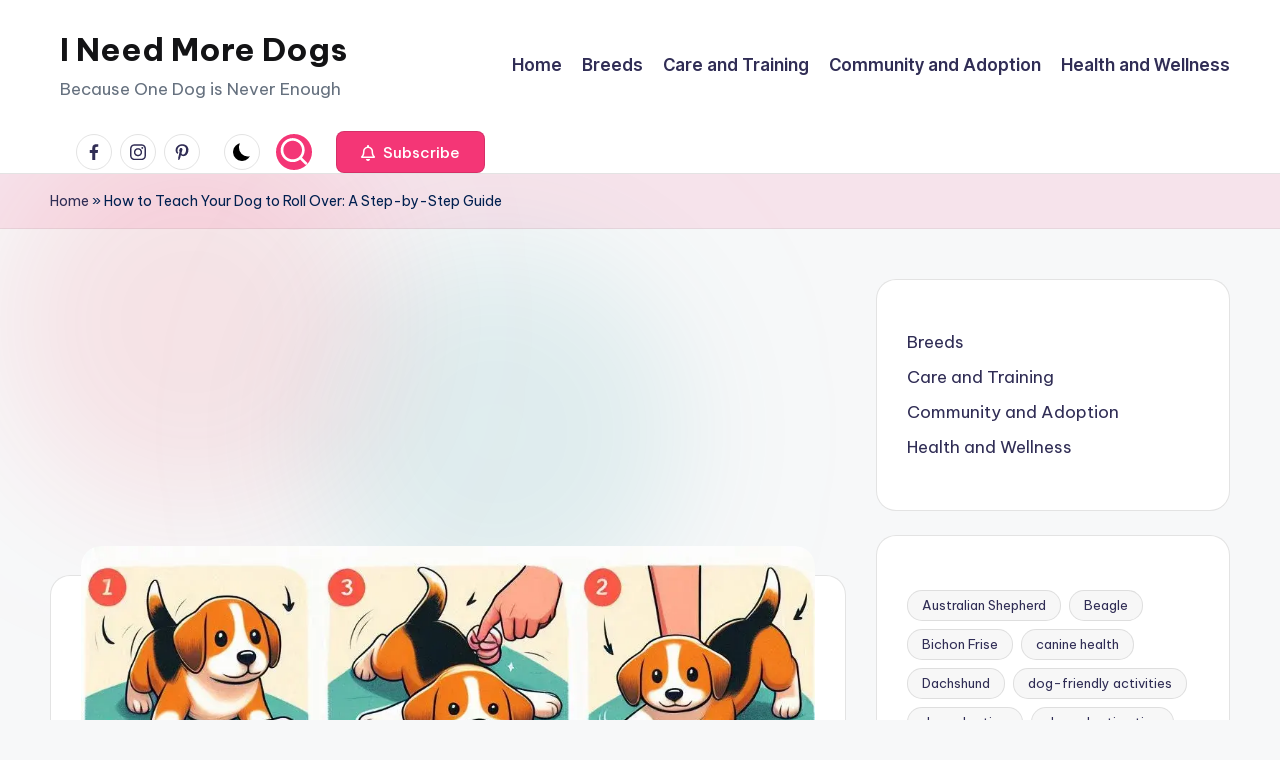

--- FILE ---
content_type: text/html; charset=UTF-8
request_url: https://www.ineedmoredogs.com/how-to-teach-your-dog-to-roll-over-a-step-by-step-guide/
body_size: 21993
content:

<!DOCTYPE html>
<html lang="en-US" itemscope itemtype="http://schema.org/WebPage" >
<head>
	<meta charset="UTF-8">
	<link rel="profile" href="https://gmpg.org/xfn/11">
	<meta name='robots' content='index, follow, max-image-preview:large, max-snippet:-1, max-video-preview:-1' />
<meta name="viewport" content="width=device-width, initial-scale=1">
	<!-- This site is optimized with the Yoast SEO plugin v26.2 - https://yoast.com/wordpress/plugins/seo/ -->
	<title>How to Teach Your Dog to Roll Over: A Step-by-Step Guide - I Need More Dogs</title>
	<meta name="description" content="Teaching your dog to roll over is a fun and impressive trick that strengthens your bond. Learn step-by-step how to train your dog to roll over with patience, consistency, and positive reinforcement." />
	<link rel="canonical" href="https://www.ineedmoredogs.com/how-to-teach-your-dog-to-roll-over-a-step-by-step-guide/" />
	<meta property="og:locale" content="en_US" />
	<meta property="og:type" content="article" />
	<meta property="og:title" content="How to Teach Your Dog to Roll Over: A Step-by-Step Guide - I Need More Dogs" />
	<meta property="og:description" content="Teaching your dog to roll over is a fun and impressive trick that strengthens your bond. Learn step-by-step how to train your dog to roll over with patience, consistency, and positive reinforcement." />
	<meta property="og:url" content="https://www.ineedmoredogs.com/how-to-teach-your-dog-to-roll-over-a-step-by-step-guide/" />
	<meta property="og:site_name" content="I Need More Dogs" />
	<meta property="article:published_time" content="2024-06-24T14:44:59+00:00" />
	<meta property="article:modified_time" content="2024-06-25T11:12:06+00:00" />
	<meta property="og:image" content="https://www.ineedmoredogs.com/wp-content/uploads/2024/06/teach-your-dog-to-roll-over.webp" />
	<meta property="og:image:width" content="1024" />
	<meta property="og:image:height" content="1024" />
	<meta property="og:image:type" content="image/webp" />
	<meta name="author" content="Dogs" />
	<meta name="twitter:card" content="summary_large_image" />
	<meta name="twitter:label1" content="Written by" />
	<meta name="twitter:data1" content="Dogs" />
	<meta name="twitter:label2" content="Est. reading time" />
	<meta name="twitter:data2" content="6 minutes" />
	<script type="application/ld+json" class="yoast-schema-graph">{"@context":"https://schema.org","@graph":[{"@type":"Article","@id":"https://www.ineedmoredogs.com/how-to-teach-your-dog-to-roll-over-a-step-by-step-guide/#article","isPartOf":{"@id":"https://www.ineedmoredogs.com/how-to-teach-your-dog-to-roll-over-a-step-by-step-guide/"},"author":{"name":"Dogs","@id":"https://www.ineedmoredogs.com/#/schema/person/8d1836a18d8a84b7f676a1f270fed642"},"headline":"How to Teach Your Dog to Roll Over: A Step-by-Step Guide","datePublished":"2024-06-24T14:44:59+00:00","dateModified":"2024-06-25T11:12:06+00:00","mainEntityOfPage":{"@id":"https://www.ineedmoredogs.com/how-to-teach-your-dog-to-roll-over-a-step-by-step-guide/"},"wordCount":1012,"publisher":{"@id":"https://www.ineedmoredogs.com/#/schema/person/8d1836a18d8a84b7f676a1f270fed642"},"image":{"@id":"https://www.ineedmoredogs.com/how-to-teach-your-dog-to-roll-over-a-step-by-step-guide/#primaryimage"},"thumbnailUrl":"https://www.ineedmoredogs.com/wp-content/uploads/2024/06/teach-your-dog-to-roll-over.webp","keywords":["Advanced Dog Training","Bonding with Your Dog","Clicker Training for Dogs","Dog Obedience Training","Dog Training","Dog Training Challenges","Dog Training Guide","Dog Training Success Tips","Dog Tricks","High-Value Dog Treats","How to Train a Dog","Pet Training Tips","Positive Reinforcement Dog Training","Teach Dog to Roll Over","Training Environment for Dogs"],"articleSection":["Care and Training"],"inLanguage":"en-US"},{"@type":"WebPage","@id":"https://www.ineedmoredogs.com/how-to-teach-your-dog-to-roll-over-a-step-by-step-guide/","url":"https://www.ineedmoredogs.com/how-to-teach-your-dog-to-roll-over-a-step-by-step-guide/","name":"How to Teach Your Dog to Roll Over: A Step-by-Step Guide - I Need More Dogs","isPartOf":{"@id":"https://www.ineedmoredogs.com/#website"},"primaryImageOfPage":{"@id":"https://www.ineedmoredogs.com/how-to-teach-your-dog-to-roll-over-a-step-by-step-guide/#primaryimage"},"image":{"@id":"https://www.ineedmoredogs.com/how-to-teach-your-dog-to-roll-over-a-step-by-step-guide/#primaryimage"},"thumbnailUrl":"https://www.ineedmoredogs.com/wp-content/uploads/2024/06/teach-your-dog-to-roll-over.webp","datePublished":"2024-06-24T14:44:59+00:00","dateModified":"2024-06-25T11:12:06+00:00","description":"Teaching your dog to roll over is a fun and impressive trick that strengthens your bond. Learn step-by-step how to train your dog to roll over with patience, consistency, and positive reinforcement.","breadcrumb":{"@id":"https://www.ineedmoredogs.com/how-to-teach-your-dog-to-roll-over-a-step-by-step-guide/#breadcrumb"},"inLanguage":"en-US","potentialAction":[{"@type":"ReadAction","target":["https://www.ineedmoredogs.com/how-to-teach-your-dog-to-roll-over-a-step-by-step-guide/"]}]},{"@type":"ImageObject","inLanguage":"en-US","@id":"https://www.ineedmoredogs.com/how-to-teach-your-dog-to-roll-over-a-step-by-step-guide/#primaryimage","url":"https://www.ineedmoredogs.com/wp-content/uploads/2024/06/teach-your-dog-to-roll-over.webp","contentUrl":"https://www.ineedmoredogs.com/wp-content/uploads/2024/06/teach-your-dog-to-roll-over.webp","width":1024,"height":1024,"caption":"How to Teach Your Dog to Roll Over: A Step-by-Step Guide"},{"@type":"BreadcrumbList","@id":"https://www.ineedmoredogs.com/how-to-teach-your-dog-to-roll-over-a-step-by-step-guide/#breadcrumb","itemListElement":[{"@type":"ListItem","position":1,"name":"Home","item":"https://www.ineedmoredogs.com/"},{"@type":"ListItem","position":2,"name":"How to Teach Your Dog to Roll Over: A Step-by-Step Guide"}]},{"@type":"WebSite","@id":"https://www.ineedmoredogs.com/#website","url":"https://www.ineedmoredogs.com/","name":"I Need More Dogs","description":"Because One Dog is Never Enough","publisher":{"@id":"https://www.ineedmoredogs.com/#/schema/person/8d1836a18d8a84b7f676a1f270fed642"},"potentialAction":[{"@type":"SearchAction","target":{"@type":"EntryPoint","urlTemplate":"https://www.ineedmoredogs.com/?s={search_term_string}"},"query-input":{"@type":"PropertyValueSpecification","valueRequired":true,"valueName":"search_term_string"}}],"inLanguage":"en-US"},{"@type":["Person","Organization"],"@id":"https://www.ineedmoredogs.com/#/schema/person/8d1836a18d8a84b7f676a1f270fed642","name":"Dogs","image":{"@type":"ImageObject","inLanguage":"en-US","@id":"https://www.ineedmoredogs.com/#/schema/person/image/","url":"https://www.ineedmoredogs.com/wp-content/uploads/2021/09/25D9258125D825B125D825B5-25D825B925D9258525D92584.jpg","contentUrl":"https://www.ineedmoredogs.com/wp-content/uploads/2021/09/25D9258125D825B125D825B5-25D825B925D9258525D92584.jpg","width":463,"height":232,"caption":"Dogs"},"logo":{"@id":"https://www.ineedmoredogs.com/#/schema/person/image/"},"sameAs":["http://www.ineedmoredogs.com"]}]}</script>
	<!-- / Yoast SEO plugin. -->


<link rel='dns-prefetch' href='//fonts.googleapis.com' />
<link rel="alternate" type="application/rss+xml" title="I Need More Dogs &raquo; Feed" href="https://www.ineedmoredogs.com/feed/" />
<link rel="alternate" type="application/rss+xml" title="I Need More Dogs &raquo; Comments Feed" href="https://www.ineedmoredogs.com/comments/feed/" />
<link rel="alternate" title="oEmbed (JSON)" type="application/json+oembed" href="https://www.ineedmoredogs.com/wp-json/oembed/1.0/embed?url=https%3A%2F%2Fwww.ineedmoredogs.com%2Fhow-to-teach-your-dog-to-roll-over-a-step-by-step-guide%2F" />
<link rel="alternate" title="oEmbed (XML)" type="text/xml+oembed" href="https://www.ineedmoredogs.com/wp-json/oembed/1.0/embed?url=https%3A%2F%2Fwww.ineedmoredogs.com%2Fhow-to-teach-your-dog-to-roll-over-a-step-by-step-guide%2F&#038;format=xml" />
<style id='wp-img-auto-sizes-contain-inline-css'>
img:is([sizes=auto i],[sizes^="auto," i]){contain-intrinsic-size:3000px 1500px}
/*# sourceURL=wp-img-auto-sizes-contain-inline-css */
</style>

<style id='wp-emoji-styles-inline-css'>

	img.wp-smiley, img.emoji {
		display: inline !important;
		border: none !important;
		box-shadow: none !important;
		height: 1em !important;
		width: 1em !important;
		margin: 0 0.07em !important;
		vertical-align: -0.1em !important;
		background: none !important;
		padding: 0 !important;
	}
/*# sourceURL=wp-emoji-styles-inline-css */
</style>
<link rel='stylesheet' id='wp-block-library-css' href='https://www.ineedmoredogs.com/wp-includes/css/dist/block-library/style.min.css?ver=6.9' media='all' />
<style id='wp-block-categories-inline-css'>
.wp-block-categories{box-sizing:border-box}.wp-block-categories.alignleft{margin-right:2em}.wp-block-categories.alignright{margin-left:2em}.wp-block-categories.wp-block-categories-dropdown.aligncenter{text-align:center}.wp-block-categories .wp-block-categories__label{display:block;width:100%}
/*# sourceURL=https://www.ineedmoredogs.com/wp-includes/blocks/categories/style.min.css */
</style>
<style id='wp-block-heading-inline-css'>
h1:where(.wp-block-heading).has-background,h2:where(.wp-block-heading).has-background,h3:where(.wp-block-heading).has-background,h4:where(.wp-block-heading).has-background,h5:where(.wp-block-heading).has-background,h6:where(.wp-block-heading).has-background{padding:1.25em 2.375em}h1.has-text-align-left[style*=writing-mode]:where([style*=vertical-lr]),h1.has-text-align-right[style*=writing-mode]:where([style*=vertical-rl]),h2.has-text-align-left[style*=writing-mode]:where([style*=vertical-lr]),h2.has-text-align-right[style*=writing-mode]:where([style*=vertical-rl]),h3.has-text-align-left[style*=writing-mode]:where([style*=vertical-lr]),h3.has-text-align-right[style*=writing-mode]:where([style*=vertical-rl]),h4.has-text-align-left[style*=writing-mode]:where([style*=vertical-lr]),h4.has-text-align-right[style*=writing-mode]:where([style*=vertical-rl]),h5.has-text-align-left[style*=writing-mode]:where([style*=vertical-lr]),h5.has-text-align-right[style*=writing-mode]:where([style*=vertical-rl]),h6.has-text-align-left[style*=writing-mode]:where([style*=vertical-lr]),h6.has-text-align-right[style*=writing-mode]:where([style*=vertical-rl]){rotate:180deg}
/*# sourceURL=https://www.ineedmoredogs.com/wp-includes/blocks/heading/style.min.css */
</style>
<style id='wp-block-image-inline-css'>
.wp-block-image>a,.wp-block-image>figure>a{display:inline-block}.wp-block-image img{box-sizing:border-box;height:auto;max-width:100%;vertical-align:bottom}@media not (prefers-reduced-motion){.wp-block-image img.hide{visibility:hidden}.wp-block-image img.show{animation:show-content-image .4s}}.wp-block-image[style*=border-radius] img,.wp-block-image[style*=border-radius]>a{border-radius:inherit}.wp-block-image.has-custom-border img{box-sizing:border-box}.wp-block-image.aligncenter{text-align:center}.wp-block-image.alignfull>a,.wp-block-image.alignwide>a{width:100%}.wp-block-image.alignfull img,.wp-block-image.alignwide img{height:auto;width:100%}.wp-block-image .aligncenter,.wp-block-image .alignleft,.wp-block-image .alignright,.wp-block-image.aligncenter,.wp-block-image.alignleft,.wp-block-image.alignright{display:table}.wp-block-image .aligncenter>figcaption,.wp-block-image .alignleft>figcaption,.wp-block-image .alignright>figcaption,.wp-block-image.aligncenter>figcaption,.wp-block-image.alignleft>figcaption,.wp-block-image.alignright>figcaption{caption-side:bottom;display:table-caption}.wp-block-image .alignleft{float:left;margin:.5em 1em .5em 0}.wp-block-image .alignright{float:right;margin:.5em 0 .5em 1em}.wp-block-image .aligncenter{margin-left:auto;margin-right:auto}.wp-block-image :where(figcaption){margin-bottom:1em;margin-top:.5em}.wp-block-image.is-style-circle-mask img{border-radius:9999px}@supports ((-webkit-mask-image:none) or (mask-image:none)) or (-webkit-mask-image:none){.wp-block-image.is-style-circle-mask img{border-radius:0;-webkit-mask-image:url('data:image/svg+xml;utf8,<svg viewBox="0 0 100 100" xmlns="http://www.w3.org/2000/svg"><circle cx="50" cy="50" r="50"/></svg>');mask-image:url('data:image/svg+xml;utf8,<svg viewBox="0 0 100 100" xmlns="http://www.w3.org/2000/svg"><circle cx="50" cy="50" r="50"/></svg>');mask-mode:alpha;-webkit-mask-position:center;mask-position:center;-webkit-mask-repeat:no-repeat;mask-repeat:no-repeat;-webkit-mask-size:contain;mask-size:contain}}:root :where(.wp-block-image.is-style-rounded img,.wp-block-image .is-style-rounded img){border-radius:9999px}.wp-block-image figure{margin:0}.wp-lightbox-container{display:flex;flex-direction:column;position:relative}.wp-lightbox-container img{cursor:zoom-in}.wp-lightbox-container img:hover+button{opacity:1}.wp-lightbox-container button{align-items:center;backdrop-filter:blur(16px) saturate(180%);background-color:#5a5a5a40;border:none;border-radius:4px;cursor:zoom-in;display:flex;height:20px;justify-content:center;opacity:0;padding:0;position:absolute;right:16px;text-align:center;top:16px;width:20px;z-index:100}@media not (prefers-reduced-motion){.wp-lightbox-container button{transition:opacity .2s ease}}.wp-lightbox-container button:focus-visible{outline:3px auto #5a5a5a40;outline:3px auto -webkit-focus-ring-color;outline-offset:3px}.wp-lightbox-container button:hover{cursor:pointer;opacity:1}.wp-lightbox-container button:focus{opacity:1}.wp-lightbox-container button:focus,.wp-lightbox-container button:hover,.wp-lightbox-container button:not(:hover):not(:active):not(.has-background){background-color:#5a5a5a40;border:none}.wp-lightbox-overlay{box-sizing:border-box;cursor:zoom-out;height:100vh;left:0;overflow:hidden;position:fixed;top:0;visibility:hidden;width:100%;z-index:100000}.wp-lightbox-overlay .close-button{align-items:center;cursor:pointer;display:flex;justify-content:center;min-height:40px;min-width:40px;padding:0;position:absolute;right:calc(env(safe-area-inset-right) + 16px);top:calc(env(safe-area-inset-top) + 16px);z-index:5000000}.wp-lightbox-overlay .close-button:focus,.wp-lightbox-overlay .close-button:hover,.wp-lightbox-overlay .close-button:not(:hover):not(:active):not(.has-background){background:none;border:none}.wp-lightbox-overlay .lightbox-image-container{height:var(--wp--lightbox-container-height);left:50%;overflow:hidden;position:absolute;top:50%;transform:translate(-50%,-50%);transform-origin:top left;width:var(--wp--lightbox-container-width);z-index:9999999999}.wp-lightbox-overlay .wp-block-image{align-items:center;box-sizing:border-box;display:flex;height:100%;justify-content:center;margin:0;position:relative;transform-origin:0 0;width:100%;z-index:3000000}.wp-lightbox-overlay .wp-block-image img{height:var(--wp--lightbox-image-height);min-height:var(--wp--lightbox-image-height);min-width:var(--wp--lightbox-image-width);width:var(--wp--lightbox-image-width)}.wp-lightbox-overlay .wp-block-image figcaption{display:none}.wp-lightbox-overlay button{background:none;border:none}.wp-lightbox-overlay .scrim{background-color:#fff;height:100%;opacity:.9;position:absolute;width:100%;z-index:2000000}.wp-lightbox-overlay.active{visibility:visible}@media not (prefers-reduced-motion){.wp-lightbox-overlay.active{animation:turn-on-visibility .25s both}.wp-lightbox-overlay.active img{animation:turn-on-visibility .35s both}.wp-lightbox-overlay.show-closing-animation:not(.active){animation:turn-off-visibility .35s both}.wp-lightbox-overlay.show-closing-animation:not(.active) img{animation:turn-off-visibility .25s both}.wp-lightbox-overlay.zoom.active{animation:none;opacity:1;visibility:visible}.wp-lightbox-overlay.zoom.active .lightbox-image-container{animation:lightbox-zoom-in .4s}.wp-lightbox-overlay.zoom.active .lightbox-image-container img{animation:none}.wp-lightbox-overlay.zoom.active .scrim{animation:turn-on-visibility .4s forwards}.wp-lightbox-overlay.zoom.show-closing-animation:not(.active){animation:none}.wp-lightbox-overlay.zoom.show-closing-animation:not(.active) .lightbox-image-container{animation:lightbox-zoom-out .4s}.wp-lightbox-overlay.zoom.show-closing-animation:not(.active) .lightbox-image-container img{animation:none}.wp-lightbox-overlay.zoom.show-closing-animation:not(.active) .scrim{animation:turn-off-visibility .4s forwards}}@keyframes show-content-image{0%{visibility:hidden}99%{visibility:hidden}to{visibility:visible}}@keyframes turn-on-visibility{0%{opacity:0}to{opacity:1}}@keyframes turn-off-visibility{0%{opacity:1;visibility:visible}99%{opacity:0;visibility:visible}to{opacity:0;visibility:hidden}}@keyframes lightbox-zoom-in{0%{transform:translate(calc((-100vw + var(--wp--lightbox-scrollbar-width))/2 + var(--wp--lightbox-initial-left-position)),calc(-50vh + var(--wp--lightbox-initial-top-position))) scale(var(--wp--lightbox-scale))}to{transform:translate(-50%,-50%) scale(1)}}@keyframes lightbox-zoom-out{0%{transform:translate(-50%,-50%) scale(1);visibility:visible}99%{visibility:visible}to{transform:translate(calc((-100vw + var(--wp--lightbox-scrollbar-width))/2 + var(--wp--lightbox-initial-left-position)),calc(-50vh + var(--wp--lightbox-initial-top-position))) scale(var(--wp--lightbox-scale));visibility:hidden}}
/*# sourceURL=https://www.ineedmoredogs.com/wp-includes/blocks/image/style.min.css */
</style>
<style id='wp-block-image-theme-inline-css'>
:root :where(.wp-block-image figcaption){color:#555;font-size:13px;text-align:center}.is-dark-theme :root :where(.wp-block-image figcaption){color:#ffffffa6}.wp-block-image{margin:0 0 1em}
/*# sourceURL=https://www.ineedmoredogs.com/wp-includes/blocks/image/theme.min.css */
</style>
<style id='wp-block-list-inline-css'>
ol,ul{box-sizing:border-box}:root :where(.wp-block-list.has-background){padding:1.25em 2.375em}
/*# sourceURL=https://www.ineedmoredogs.com/wp-includes/blocks/list/style.min.css */
</style>
<style id='wp-block-tag-cloud-inline-css'>
.wp-block-tag-cloud{box-sizing:border-box}.wp-block-tag-cloud.aligncenter{justify-content:center;text-align:center}.wp-block-tag-cloud a{display:inline-block;margin-right:5px}.wp-block-tag-cloud span{display:inline-block;margin-left:5px;text-decoration:none}:root :where(.wp-block-tag-cloud.is-style-outline){display:flex;flex-wrap:wrap;gap:1ch}:root :where(.wp-block-tag-cloud.is-style-outline a){border:1px solid;font-size:unset!important;margin-right:0;padding:1ch 2ch;text-decoration:none!important}
/*# sourceURL=https://www.ineedmoredogs.com/wp-includes/blocks/tag-cloud/style.min.css */
</style>
<style id='wp-block-paragraph-inline-css'>
.is-small-text{font-size:.875em}.is-regular-text{font-size:1em}.is-large-text{font-size:2.25em}.is-larger-text{font-size:3em}.has-drop-cap:not(:focus):first-letter{float:left;font-size:8.4em;font-style:normal;font-weight:100;line-height:.68;margin:.05em .1em 0 0;text-transform:uppercase}body.rtl .has-drop-cap:not(:focus):first-letter{float:none;margin-left:.1em}p.has-drop-cap.has-background{overflow:hidden}:root :where(p.has-background){padding:1.25em 2.375em}:where(p.has-text-color:not(.has-link-color)) a{color:inherit}p.has-text-align-left[style*="writing-mode:vertical-lr"],p.has-text-align-right[style*="writing-mode:vertical-rl"]{rotate:180deg}
/*# sourceURL=https://www.ineedmoredogs.com/wp-includes/blocks/paragraph/style.min.css */
</style>
<style id='global-styles-inline-css'>
:root{--wp--preset--aspect-ratio--square: 1;--wp--preset--aspect-ratio--4-3: 4/3;--wp--preset--aspect-ratio--3-4: 3/4;--wp--preset--aspect-ratio--3-2: 3/2;--wp--preset--aspect-ratio--2-3: 2/3;--wp--preset--aspect-ratio--16-9: 16/9;--wp--preset--aspect-ratio--9-16: 9/16;--wp--preset--color--black: #000000;--wp--preset--color--cyan-bluish-gray: #abb8c3;--wp--preset--color--white: #ffffff;--wp--preset--color--pale-pink: #f78da7;--wp--preset--color--vivid-red: #cf2e2e;--wp--preset--color--luminous-vivid-orange: #ff6900;--wp--preset--color--luminous-vivid-amber: #fcb900;--wp--preset--color--light-green-cyan: #7bdcb5;--wp--preset--color--vivid-green-cyan: #00d084;--wp--preset--color--pale-cyan-blue: #8ed1fc;--wp--preset--color--vivid-cyan-blue: #0693e3;--wp--preset--color--vivid-purple: #9b51e0;--wp--preset--gradient--vivid-cyan-blue-to-vivid-purple: linear-gradient(135deg,rgb(6,147,227) 0%,rgb(155,81,224) 100%);--wp--preset--gradient--light-green-cyan-to-vivid-green-cyan: linear-gradient(135deg,rgb(122,220,180) 0%,rgb(0,208,130) 100%);--wp--preset--gradient--luminous-vivid-amber-to-luminous-vivid-orange: linear-gradient(135deg,rgb(252,185,0) 0%,rgb(255,105,0) 100%);--wp--preset--gradient--luminous-vivid-orange-to-vivid-red: linear-gradient(135deg,rgb(255,105,0) 0%,rgb(207,46,46) 100%);--wp--preset--gradient--very-light-gray-to-cyan-bluish-gray: linear-gradient(135deg,rgb(238,238,238) 0%,rgb(169,184,195) 100%);--wp--preset--gradient--cool-to-warm-spectrum: linear-gradient(135deg,rgb(74,234,220) 0%,rgb(151,120,209) 20%,rgb(207,42,186) 40%,rgb(238,44,130) 60%,rgb(251,105,98) 80%,rgb(254,248,76) 100%);--wp--preset--gradient--blush-light-purple: linear-gradient(135deg,rgb(255,206,236) 0%,rgb(152,150,240) 100%);--wp--preset--gradient--blush-bordeaux: linear-gradient(135deg,rgb(254,205,165) 0%,rgb(254,45,45) 50%,rgb(107,0,62) 100%);--wp--preset--gradient--luminous-dusk: linear-gradient(135deg,rgb(255,203,112) 0%,rgb(199,81,192) 50%,rgb(65,88,208) 100%);--wp--preset--gradient--pale-ocean: linear-gradient(135deg,rgb(255,245,203) 0%,rgb(182,227,212) 50%,rgb(51,167,181) 100%);--wp--preset--gradient--electric-grass: linear-gradient(135deg,rgb(202,248,128) 0%,rgb(113,206,126) 100%);--wp--preset--gradient--midnight: linear-gradient(135deg,rgb(2,3,129) 0%,rgb(40,116,252) 100%);--wp--preset--font-size--small: 13px;--wp--preset--font-size--medium: 20px;--wp--preset--font-size--large: 36px;--wp--preset--font-size--x-large: 42px;--wp--preset--spacing--20: 0.44rem;--wp--preset--spacing--30: 0.67rem;--wp--preset--spacing--40: 1rem;--wp--preset--spacing--50: 1.5rem;--wp--preset--spacing--60: 2.25rem;--wp--preset--spacing--70: 3.38rem;--wp--preset--spacing--80: 5.06rem;--wp--preset--shadow--natural: 6px 6px 9px rgba(0, 0, 0, 0.2);--wp--preset--shadow--deep: 12px 12px 50px rgba(0, 0, 0, 0.4);--wp--preset--shadow--sharp: 6px 6px 0px rgba(0, 0, 0, 0.2);--wp--preset--shadow--outlined: 6px 6px 0px -3px rgb(255, 255, 255), 6px 6px rgb(0, 0, 0);--wp--preset--shadow--crisp: 6px 6px 0px rgb(0, 0, 0);}:where(.is-layout-flex){gap: 0.5em;}:where(.is-layout-grid){gap: 0.5em;}body .is-layout-flex{display: flex;}.is-layout-flex{flex-wrap: wrap;align-items: center;}.is-layout-flex > :is(*, div){margin: 0;}body .is-layout-grid{display: grid;}.is-layout-grid > :is(*, div){margin: 0;}:where(.wp-block-columns.is-layout-flex){gap: 2em;}:where(.wp-block-columns.is-layout-grid){gap: 2em;}:where(.wp-block-post-template.is-layout-flex){gap: 1.25em;}:where(.wp-block-post-template.is-layout-grid){gap: 1.25em;}.has-black-color{color: var(--wp--preset--color--black) !important;}.has-cyan-bluish-gray-color{color: var(--wp--preset--color--cyan-bluish-gray) !important;}.has-white-color{color: var(--wp--preset--color--white) !important;}.has-pale-pink-color{color: var(--wp--preset--color--pale-pink) !important;}.has-vivid-red-color{color: var(--wp--preset--color--vivid-red) !important;}.has-luminous-vivid-orange-color{color: var(--wp--preset--color--luminous-vivid-orange) !important;}.has-luminous-vivid-amber-color{color: var(--wp--preset--color--luminous-vivid-amber) !important;}.has-light-green-cyan-color{color: var(--wp--preset--color--light-green-cyan) !important;}.has-vivid-green-cyan-color{color: var(--wp--preset--color--vivid-green-cyan) !important;}.has-pale-cyan-blue-color{color: var(--wp--preset--color--pale-cyan-blue) !important;}.has-vivid-cyan-blue-color{color: var(--wp--preset--color--vivid-cyan-blue) !important;}.has-vivid-purple-color{color: var(--wp--preset--color--vivid-purple) !important;}.has-black-background-color{background-color: var(--wp--preset--color--black) !important;}.has-cyan-bluish-gray-background-color{background-color: var(--wp--preset--color--cyan-bluish-gray) !important;}.has-white-background-color{background-color: var(--wp--preset--color--white) !important;}.has-pale-pink-background-color{background-color: var(--wp--preset--color--pale-pink) !important;}.has-vivid-red-background-color{background-color: var(--wp--preset--color--vivid-red) !important;}.has-luminous-vivid-orange-background-color{background-color: var(--wp--preset--color--luminous-vivid-orange) !important;}.has-luminous-vivid-amber-background-color{background-color: var(--wp--preset--color--luminous-vivid-amber) !important;}.has-light-green-cyan-background-color{background-color: var(--wp--preset--color--light-green-cyan) !important;}.has-vivid-green-cyan-background-color{background-color: var(--wp--preset--color--vivid-green-cyan) !important;}.has-pale-cyan-blue-background-color{background-color: var(--wp--preset--color--pale-cyan-blue) !important;}.has-vivid-cyan-blue-background-color{background-color: var(--wp--preset--color--vivid-cyan-blue) !important;}.has-vivid-purple-background-color{background-color: var(--wp--preset--color--vivid-purple) !important;}.has-black-border-color{border-color: var(--wp--preset--color--black) !important;}.has-cyan-bluish-gray-border-color{border-color: var(--wp--preset--color--cyan-bluish-gray) !important;}.has-white-border-color{border-color: var(--wp--preset--color--white) !important;}.has-pale-pink-border-color{border-color: var(--wp--preset--color--pale-pink) !important;}.has-vivid-red-border-color{border-color: var(--wp--preset--color--vivid-red) !important;}.has-luminous-vivid-orange-border-color{border-color: var(--wp--preset--color--luminous-vivid-orange) !important;}.has-luminous-vivid-amber-border-color{border-color: var(--wp--preset--color--luminous-vivid-amber) !important;}.has-light-green-cyan-border-color{border-color: var(--wp--preset--color--light-green-cyan) !important;}.has-vivid-green-cyan-border-color{border-color: var(--wp--preset--color--vivid-green-cyan) !important;}.has-pale-cyan-blue-border-color{border-color: var(--wp--preset--color--pale-cyan-blue) !important;}.has-vivid-cyan-blue-border-color{border-color: var(--wp--preset--color--vivid-cyan-blue) !important;}.has-vivid-purple-border-color{border-color: var(--wp--preset--color--vivid-purple) !important;}.has-vivid-cyan-blue-to-vivid-purple-gradient-background{background: var(--wp--preset--gradient--vivid-cyan-blue-to-vivid-purple) !important;}.has-light-green-cyan-to-vivid-green-cyan-gradient-background{background: var(--wp--preset--gradient--light-green-cyan-to-vivid-green-cyan) !important;}.has-luminous-vivid-amber-to-luminous-vivid-orange-gradient-background{background: var(--wp--preset--gradient--luminous-vivid-amber-to-luminous-vivid-orange) !important;}.has-luminous-vivid-orange-to-vivid-red-gradient-background{background: var(--wp--preset--gradient--luminous-vivid-orange-to-vivid-red) !important;}.has-very-light-gray-to-cyan-bluish-gray-gradient-background{background: var(--wp--preset--gradient--very-light-gray-to-cyan-bluish-gray) !important;}.has-cool-to-warm-spectrum-gradient-background{background: var(--wp--preset--gradient--cool-to-warm-spectrum) !important;}.has-blush-light-purple-gradient-background{background: var(--wp--preset--gradient--blush-light-purple) !important;}.has-blush-bordeaux-gradient-background{background: var(--wp--preset--gradient--blush-bordeaux) !important;}.has-luminous-dusk-gradient-background{background: var(--wp--preset--gradient--luminous-dusk) !important;}.has-pale-ocean-gradient-background{background: var(--wp--preset--gradient--pale-ocean) !important;}.has-electric-grass-gradient-background{background: var(--wp--preset--gradient--electric-grass) !important;}.has-midnight-gradient-background{background: var(--wp--preset--gradient--midnight) !important;}.has-small-font-size{font-size: var(--wp--preset--font-size--small) !important;}.has-medium-font-size{font-size: var(--wp--preset--font-size--medium) !important;}.has-large-font-size{font-size: var(--wp--preset--font-size--large) !important;}.has-x-large-font-size{font-size: var(--wp--preset--font-size--x-large) !important;}
/*# sourceURL=global-styles-inline-css */
</style>

<style id='classic-theme-styles-inline-css'>
/*! This file is auto-generated */
.wp-block-button__link{color:#fff;background-color:#32373c;border-radius:9999px;box-shadow:none;text-decoration:none;padding:calc(.667em + 2px) calc(1.333em + 2px);font-size:1.125em}.wp-block-file__button{background:#32373c;color:#fff;text-decoration:none}
/*# sourceURL=/wp-includes/css/classic-themes.min.css */
</style>
<link rel='stylesheet' id='dashicons-css' href='https://www.ineedmoredogs.com/wp-includes/css/dashicons.min.css?ver=6.9' media='all' />
<link rel='stylesheet' id='admin-bar-css' href='https://www.ineedmoredogs.com/wp-includes/css/admin-bar.min.css?ver=6.9' media='all' />
<style id='admin-bar-inline-css'>

    /* Hide CanvasJS credits for P404 charts specifically */
    #p404RedirectChart .canvasjs-chart-credit {
        display: none !important;
    }
    
    #p404RedirectChart canvas {
        border-radius: 6px;
    }

    .p404-redirect-adminbar-weekly-title {
        font-weight: bold;
        font-size: 14px;
        color: #fff;
        margin-bottom: 6px;
    }

    #wpadminbar #wp-admin-bar-p404_free_top_button .ab-icon:before {
        content: "\f103";
        color: #dc3545;
        top: 3px;
    }
    
    #wp-admin-bar-p404_free_top_button .ab-item {
        min-width: 80px !important;
        padding: 0px !important;
    }
    
    /* Ensure proper positioning and z-index for P404 dropdown */
    .p404-redirect-adminbar-dropdown-wrap { 
        min-width: 0; 
        padding: 0;
        position: static !important;
    }
    
    #wpadminbar #wp-admin-bar-p404_free_top_button_dropdown {
        position: static !important;
    }
    
    #wpadminbar #wp-admin-bar-p404_free_top_button_dropdown .ab-item {
        padding: 0 !important;
        margin: 0 !important;
    }
    
    .p404-redirect-dropdown-container {
        min-width: 340px;
        padding: 18px 18px 12px 18px;
        background: #23282d !important;
        color: #fff;
        border-radius: 12px;
        box-shadow: 0 8px 32px rgba(0,0,0,0.25);
        margin-top: 10px;
        position: relative !important;
        z-index: 999999 !important;
        display: block !important;
        border: 1px solid #444;
    }
    
    /* Ensure P404 dropdown appears on hover */
    #wpadminbar #wp-admin-bar-p404_free_top_button .p404-redirect-dropdown-container { 
        display: none !important;
    }
    
    #wpadminbar #wp-admin-bar-p404_free_top_button:hover .p404-redirect-dropdown-container { 
        display: block !important;
    }
    
    #wpadminbar #wp-admin-bar-p404_free_top_button:hover #wp-admin-bar-p404_free_top_button_dropdown .p404-redirect-dropdown-container {
        display: block !important;
    }
    
    .p404-redirect-card {
        background: #2c3338;
        border-radius: 8px;
        padding: 18px 18px 12px 18px;
        box-shadow: 0 2px 8px rgba(0,0,0,0.07);
        display: flex;
        flex-direction: column;
        align-items: flex-start;
        border: 1px solid #444;
    }
    
    .p404-redirect-btn {
        display: inline-block;
        background: #dc3545;
        color: #fff !important;
        font-weight: bold;
        padding: 5px 22px;
        border-radius: 8px;
        text-decoration: none;
        font-size: 17px;
        transition: background 0.2s, box-shadow 0.2s;
        margin-top: 8px;
        box-shadow: 0 2px 8px rgba(220,53,69,0.15);
        text-align: center;
        line-height: 1.6;
    }
    
    .p404-redirect-btn:hover {
        background: #c82333;
        color: #fff !important;
        box-shadow: 0 4px 16px rgba(220,53,69,0.25);
    }
    
    /* Prevent conflicts with other admin bar dropdowns */
    #wpadminbar .ab-top-menu > li:hover > .ab-item,
    #wpadminbar .ab-top-menu > li.hover > .ab-item {
        z-index: auto;
    }
    
    #wpadminbar #wp-admin-bar-p404_free_top_button:hover > .ab-item {
        z-index: 999998 !important;
    }
    
/*# sourceURL=admin-bar-inline-css */
</style>
<link rel='stylesheet' id='contact-form-7-css' href='https://www.ineedmoredogs.com/wp-content/plugins/contact-form-7/includes/css/styles.css?ver=6.1.4' media='all' />
<link rel='stylesheet' id='swiper-css' href='https://www.ineedmoredogs.com/wp-content/themes/bloghash/assets/css/swiper-bundle.min.css?ver=6.9' media='all' />
<link rel='stylesheet' id='FontAwesome-css' href='https://www.ineedmoredogs.com/wp-content/themes/bloghash/assets/css/all.min.css?ver=5.15.4' media='all' />
<link rel='stylesheet' id='bloghash-styles-css' href='https://www.ineedmoredogs.com/wp-content/themes/bloghash/assets/css/style.min.css?ver=1.0.26' media='all' />
<link rel='stylesheet' id='bloghash-google-fonts-css' href='//fonts.googleapis.com/css?family=Inter+Tight%3A600%7CBe+Vietnam+Pro%3A400%2C700%2C500%7CPlayfair+Display%3A400%2C400i&#038;display=swap&#038;subsets=latin&#038;ver=1.0.26' media='' />
<link rel='stylesheet' id='bloghash-dynamic-styles-css' href='https://www.ineedmoredogs.com/wp-content/uploads/bloghash/dynamic-styles.css?ver=1769135494' media='all' />
<script src="https://www.ineedmoredogs.com/wp-includes/js/jquery/jquery.min.js?ver=3.7.1" id="jquery-core-js"></script>
<script src="https://www.ineedmoredogs.com/wp-includes/js/jquery/jquery-migrate.min.js?ver=3.4.1" id="jquery-migrate-js"></script>
<link rel="https://api.w.org/" href="https://www.ineedmoredogs.com/wp-json/" /><link rel="alternate" title="JSON" type="application/json" href="https://www.ineedmoredogs.com/wp-json/wp/v2/posts/2190" /><link rel="EditURI" type="application/rsd+xml" title="RSD" href="https://www.ineedmoredogs.com/xmlrpc.php?rsd" />
<meta name="generator" content="WordPress 6.9" />
<link rel='shortlink' href='https://www.ineedmoredogs.com/?p=2190' />
<!-- Global site tag (gtag.js) - Google Analytics -->
<script async src="https://www.googletagmanager.com/gtag/js?id=UA-127731431-15"></script>
<script>
  window.dataLayer = window.dataLayer || [];
  function gtag(){dataLayer.push(arguments);}
  gtag('js', new Date());

  gtag('config', 'UA-127731431-15');
</script>

<!-- Google tag (gtag.js) -->
<script async src="https://www.googletagmanager.com/gtag/js?id=G-CZLLHBRGWT"></script>
<script>
  window.dataLayer = window.dataLayer || [];
  function gtag(){dataLayer.push(arguments);}
  gtag('js', new Date());

  gtag('config', 'G-CZLLHBRGWT');
</script>

<script async src="https://pagead2.googlesyndication.com/pagead/js/adsbygoogle.js?client=ca-pub-5749685502837996"
     crossorigin="anonymous"></script>

<meta name="yandex-verification" content="3225047b04e6b8d8" />

<!-- Yandex.RTB -->
<script>window.yaContextCb=window.yaContextCb||[]</script>
<script src="https://yandex.ru/ads/system/context.js" async></script>

<meta name="msvalidate.01" content="91A316532F639A94EB89575F2A97E76A" />











<!-- Yandex.Metrika counter -->
<script type="text/javascript" >
   (function(m,e,t,r,i,k,a){m[i]=m[i]||function(){(m[i].a=m[i].a||[]).push(arguments)};
   m[i].l=1*new Date();
   for (var j = 0; j < document.scripts.length; j++) {if (document.scripts[j].src === r) { return; }}
   k=e.createElement(t),a=e.getElementsByTagName(t)[0],k.async=1,k.src=r,a.parentNode.insertBefore(k,a)})
   (window, document, "script", "https://mc.yandex.ru/metrika/tag.js", "ym");

   ym(99780904, "init", {
        clickmap:true,
        trackLinks:true,
        accurateTrackBounce:true
   });
</script>
<noscript><div><img src="https://mc.yandex.ru/watch/99780904" style="position:absolute; left:-9999px;" alt="" /></div></noscript>
<!-- /Yandex.Metrika counter -->



<meta name="theme-color" content="#F43676">      <meta name="onesignal" content="wordpress-plugin"/>
            <script>

      window.OneSignalDeferred = window.OneSignalDeferred || [];

      OneSignalDeferred.push(function(OneSignal) {
        var oneSignal_options = {};
        window._oneSignalInitOptions = oneSignal_options;

        oneSignal_options['serviceWorkerParam'] = { scope: '/wp-content/plugins/onesignal-free-web-push-notifications/sdk_files/push/onesignal/' };
oneSignal_options['serviceWorkerPath'] = 'OneSignalSDKWorker.js';

        OneSignal.Notifications.setDefaultUrl("https://www.ineedmoredogs.com");

        oneSignal_options['wordpress'] = true;
oneSignal_options['appId'] = '144a7c60-9ff0-4f7b-9ef4-0dd9bf285242';
oneSignal_options['allowLocalhostAsSecureOrigin'] = true;
oneSignal_options['welcomeNotification'] = { };
oneSignal_options['welcomeNotification']['title'] = "";
oneSignal_options['welcomeNotification']['message'] = "";
oneSignal_options['path'] = "https://www.ineedmoredogs.com/wp-content/plugins/onesignal-free-web-push-notifications/sdk_files/";
oneSignal_options['safari_web_id'] = "web.onesignal.auto.0b751c21-4ab5-448f-a888-cd2e20e2cfd5";
oneSignal_options['promptOptions'] = { };
oneSignal_options['promptOptions']['actionMessage'] = "Do have a dog?";
oneSignal_options['promptOptions']['acceptButtonText'] = "Yes";
oneSignal_options['promptOptions']['cancelButtonText'] = "No";
oneSignal_options['promptOptions']['siteName'] = "http://www.ineedmoredogs.com/";
oneSignal_options['notifyButton'] = { };
oneSignal_options['notifyButton']['enable'] = true;
oneSignal_options['notifyButton']['position'] = 'bottom-right';
oneSignal_options['notifyButton']['theme'] = 'default';
oneSignal_options['notifyButton']['size'] = 'medium';
oneSignal_options['notifyButton']['showCredit'] = true;
oneSignal_options['notifyButton']['text'] = {};
              OneSignal.init(window._oneSignalInitOptions);
              OneSignal.Slidedown.promptPush()      });

      function documentInitOneSignal() {
        var oneSignal_elements = document.getElementsByClassName("OneSignal-prompt");

        var oneSignalLinkClickHandler = function(event) { OneSignal.Notifications.requestPermission(); event.preventDefault(); };        for(var i = 0; i < oneSignal_elements.length; i++)
          oneSignal_elements[i].addEventListener('click', oneSignalLinkClickHandler, false);
      }

      if (document.readyState === 'complete') {
           documentInitOneSignal();
      }
      else {
           window.addEventListener("load", function(event){
               documentInitOneSignal();
          });
      }
    </script>
<link rel="icon" href="https://www.ineedmoredogs.com/wp-content/uploads/2024/07/cropped-ineedmoredogs-Favicon-32x32.jpg" sizes="32x32" />
<link rel="icon" href="https://www.ineedmoredogs.com/wp-content/uploads/2024/07/cropped-ineedmoredogs-Favicon-192x192.jpg" sizes="192x192" />
<link rel="apple-touch-icon" href="https://www.ineedmoredogs.com/wp-content/uploads/2024/07/cropped-ineedmoredogs-Favicon-180x180.jpg" />
<meta name="msapplication-TileImage" content="https://www.ineedmoredogs.com/wp-content/uploads/2024/07/cropped-ineedmoredogs-Favicon-270x270.jpg" />
</head>

<body class="wp-singular post-template-default single single-post postid-2190 single-format-standard wp-embed-responsive wp-theme-bloghash bloghash-topbar__separators-regular bloghash-is-mobile bloghash-layout__fw-stretched bloghash-layout__boxed-separated bloghash-layout-shadow bloghash-header-layout-1 bloghash-menu-animation-underline bloghash-header__separators-none bloghash-single-title-in-content bloghash-page-title-align-left bloghash-has-sidebar bloghash-sticky-sidebar bloghash-sidebar-style-2 bloghash-sidebar-position__right-sidebar entry-media-hover-style-1 bloghash-copyright-layout-1 is-section-heading-init-s1 is-footer-heading-init-s0 bloghash-input-supported bloghash-blog-image-wrap validate-comment-form bloghash-menu-accessibility">


<div id="page" class="hfeed site">
	<a class="skip-link screen-reader-text" href="#main">Skip to content</a>

	
	
	<header id="masthead" class="site-header" role="banner" itemtype="https://schema.org/WPHeader" itemscope="itemscope">
		<div id="bloghash-header" >
		<div id="bloghash-header-inner">
		
<div class="bloghash-container bloghash-header-container">

	
<div class="bloghash-logo bloghash-header-element" itemtype="https://schema.org/Organization" itemscope="itemscope">
	<div class="logo-inner"><span class="site-title" itemprop="name">
					<a href="https://www.ineedmoredogs.com/" rel="home" itemprop="url">
						I Need More Dogs
					</a>
				</span><p class="site-description" itemprop="description">
						Because One Dog is Never Enough
					</p></div></div><!-- END .bloghash-logo -->

	<span class="bloghash-header-element bloghash-mobile-nav">
				<button class="bloghash-hamburger hamburger--spin bloghash-hamburger-bloghash-primary-nav" aria-label="Menu" aria-controls="bloghash-primary-nav" type="button">

			
			<span class="hamburger-box">
				<span class="hamburger-inner"></span>
			</span>

		</button>
			</span>

	
<nav class="site-navigation main-navigation bloghash-primary-nav bloghash-nav bloghash-header-element" role="navigation" itemtype="https://schema.org/SiteNavigationElement" itemscope="itemscope" aria-label="Site Navigation">

<ul id="bloghash-primary-nav" class="menu"><li id="menu-item-138" class="menu-item menu-item-type-custom menu-item-object-custom menu-item-home menu-item-138"><a href="https://www.ineedmoredogs.com"><span>Home</span></a></li>
<li id="menu-item-2276" class="menu-item menu-item-type-taxonomy menu-item-object-category menu-item-2276"><a href="https://www.ineedmoredogs.com/category/breeds/"><span>Breeds</span></a></li>
<li id="menu-item-2277" class="menu-item menu-item-type-taxonomy menu-item-object-category current-post-ancestor current-menu-parent current-post-parent menu-item-2277"><a href="https://www.ineedmoredogs.com/category/care-and-training/"><span>Care and Training</span></a></li>
<li id="menu-item-2278" class="menu-item menu-item-type-taxonomy menu-item-object-category menu-item-2278"><a href="https://www.ineedmoredogs.com/category/community-and-adoption/"><span>Community and Adoption</span></a></li>
<li id="menu-item-2279" class="menu-item menu-item-type-taxonomy menu-item-object-category menu-item-2279"><a href="https://www.ineedmoredogs.com/category/health-and-wellness/"><span>Health and Wellness</span></a></li>
</ul></nav><!-- END .bloghash-nav -->
<div class="bloghash-header-widgets bloghash-header-element bloghash-widget-location-right"><div class="bloghash-header-widget__socials bloghash-header-widget bloghash-all"><div class="bloghash-widget-wrapper"><nav class="bloghash-social-nav rounded-border"><ul id="menu-socilal" class="bloghash-socials-menu"><li id="menu-item-2762" class="menu-item menu-item-type-custom menu-item-object-custom menu-item-2762"><a href="https://www.facebook.com/ineedmorepets"><span class="screen-reader-text">facebook</span><span class="facebook" title="Facebook"><svg class="bloghash-icon" aria-hidden="true" xmlns="http://www.w3.org/2000/svg" width="32" height="32" viewBox="0 0 32 32"><path d="M18.518 32.438V17.799h4.88l.751-5.693h-5.631V8.477c0-1.627.438-2.753 2.815-2.753h3.003V.657c-.5-.125-2.315-.25-4.379-.25-4.379 0-7.32 2.628-7.32 7.507v4.192H7.695v5.693h4.942v14.639z" /></svg><svg class="bloghash-icon bottom-icon" aria-hidden="true" xmlns="http://www.w3.org/2000/svg" width="32" height="32" viewBox="0 0 32 32"><path d="M18.518 32.438V17.799h4.88l.751-5.693h-5.631V8.477c0-1.627.438-2.753 2.815-2.753h3.003V.657c-.5-.125-2.315-.25-4.379-.25-4.379 0-7.32 2.628-7.32 7.507v4.192H7.695v5.693h4.942v14.639z" /></svg></a></li>
<li id="menu-item-2763" class="menu-item menu-item-type-custom menu-item-object-custom menu-item-2763"><a href="https://www.instagram.com/ineedmorepets/"><span class="screen-reader-text">instagram</span><span class="instagram" title="Instagram"><svg class="bloghash-icon" aria-hidden="true" xmlns="http://www.w3.org/2000/svg" width="32" height="32" viewBox="0 0 32 32"><path d="M16.016 3.284c4.317 0 4.755.063 6.444.125 1.627.063 2.44.313 3.003.5.751.313 1.314.688 1.814 1.189.563.563.938 1.126 1.189 1.814.25.626.5 1.439.563 3.003.063 1.752.125 2.19.125 6.506s-.063 4.755-.125 6.444c-.063 1.627-.313 2.44-.5 3.003-.313.751-.688 1.314-1.189 1.814-.563.563-1.126.938-1.814 1.189-.626.25-1.439.5-3.003.563-1.752.063-2.19.125-6.506.125s-4.755-.063-6.444-.125c-1.627-.063-2.44-.313-3.003-.5-.751-.313-1.314-.688-1.814-1.189-.563-.563-.938-1.126-1.189-1.814-.25-.626-.5-1.439-.563-3.003-.063-1.752-.125-2.19-.125-6.506s.063-4.755.125-6.444c.063-1.627.313-2.44.5-3.003.313-.751.688-1.314 1.189-1.814.563-.563 1.126-.938 1.814-1.189.626-.25 1.439-.5 3.003-.563 1.752-.063 2.19-.125 6.506-.125m0-2.877c-4.379 0-4.88.063-6.569.125-1.752.063-2.94.313-3.879.688-1.064.438-2.002 1.001-2.878 1.877S1.251 4.911.813 5.975C.438 6.976.187 8.102.125 9.854.062 11.543 0 12.044 0 16.423s.063 4.88.125 6.569c.063 1.752.313 2.94.688 3.879.438 1.064 1.001 2.002 1.877 2.878s1.814 1.439 2.878 1.877c1.001.375 2.127.626 3.879.688 1.689.063 2.19.125 6.569.125s4.88-.063 6.569-.125c1.752-.063 2.94-.313 3.879-.688 1.064-.438 2.002-1.001 2.878-1.877s1.439-1.814 1.877-2.878c.375-1.001.626-2.127.688-3.879.063-1.689.125-2.19.125-6.569s-.063-4.88-.125-6.569c-.063-1.752-.313-2.94-.688-3.879-.438-1.064-1.001-2.002-1.877-2.878s-1.814-1.439-2.878-1.877C25.463.845 24.337.594 22.585.532c-1.689-.063-2.19-.125-6.569-.125zm0 7.757c-4.567 0-8.258 3.691-8.258 8.258s3.691 8.258 8.258 8.258c4.567 0 8.258-3.691 8.258-8.258s-3.691-8.258-8.258-8.258zm0 13.639c-2.94 0-5.38-2.44-5.38-5.38s2.44-5.38 5.38-5.38 5.38 2.44 5.38 5.38-2.44 5.38-5.38 5.38zM26.463 7.851c0 1.064-.813 1.939-1.877 1.939s-1.939-.876-1.939-1.939c0-1.064.876-1.877 1.939-1.877s1.877.813 1.877 1.877z" /></svg><svg class="bloghash-icon bottom-icon" aria-hidden="true" xmlns="http://www.w3.org/2000/svg" width="32" height="32" viewBox="0 0 32 32"><path d="M16.016 3.284c4.317 0 4.755.063 6.444.125 1.627.063 2.44.313 3.003.5.751.313 1.314.688 1.814 1.189.563.563.938 1.126 1.189 1.814.25.626.5 1.439.563 3.003.063 1.752.125 2.19.125 6.506s-.063 4.755-.125 6.444c-.063 1.627-.313 2.44-.5 3.003-.313.751-.688 1.314-1.189 1.814-.563.563-1.126.938-1.814 1.189-.626.25-1.439.5-3.003.563-1.752.063-2.19.125-6.506.125s-4.755-.063-6.444-.125c-1.627-.063-2.44-.313-3.003-.5-.751-.313-1.314-.688-1.814-1.189-.563-.563-.938-1.126-1.189-1.814-.25-.626-.5-1.439-.563-3.003-.063-1.752-.125-2.19-.125-6.506s.063-4.755.125-6.444c.063-1.627.313-2.44.5-3.003.313-.751.688-1.314 1.189-1.814.563-.563 1.126-.938 1.814-1.189.626-.25 1.439-.5 3.003-.563 1.752-.063 2.19-.125 6.506-.125m0-2.877c-4.379 0-4.88.063-6.569.125-1.752.063-2.94.313-3.879.688-1.064.438-2.002 1.001-2.878 1.877S1.251 4.911.813 5.975C.438 6.976.187 8.102.125 9.854.062 11.543 0 12.044 0 16.423s.063 4.88.125 6.569c.063 1.752.313 2.94.688 3.879.438 1.064 1.001 2.002 1.877 2.878s1.814 1.439 2.878 1.877c1.001.375 2.127.626 3.879.688 1.689.063 2.19.125 6.569.125s4.88-.063 6.569-.125c1.752-.063 2.94-.313 3.879-.688 1.064-.438 2.002-1.001 2.878-1.877s1.439-1.814 1.877-2.878c.375-1.001.626-2.127.688-3.879.063-1.689.125-2.19.125-6.569s-.063-4.88-.125-6.569c-.063-1.752-.313-2.94-.688-3.879-.438-1.064-1.001-2.002-1.877-2.878s-1.814-1.439-2.878-1.877C25.463.845 24.337.594 22.585.532c-1.689-.063-2.19-.125-6.569-.125zm0 7.757c-4.567 0-8.258 3.691-8.258 8.258s3.691 8.258 8.258 8.258c4.567 0 8.258-3.691 8.258-8.258s-3.691-8.258-8.258-8.258zm0 13.639c-2.94 0-5.38-2.44-5.38-5.38s2.44-5.38 5.38-5.38 5.38 2.44 5.38 5.38-2.44 5.38-5.38 5.38zM26.463 7.851c0 1.064-.813 1.939-1.877 1.939s-1.939-.876-1.939-1.939c0-1.064.876-1.877 1.939-1.877s1.877.813 1.877 1.877z" /></svg></a></li>
<li id="menu-item-2764" class="menu-item menu-item-type-custom menu-item-object-custom menu-item-2764"><a href="https://www.pinterest.com/ineedmorepets/"><span class="screen-reader-text">pinterest</span><span class="pinterest" title="Pinterest"><svg class="bloghash-icon" aria-hidden="true" xmlns="http://www.w3.org/2000/svg" width="32" height="32" viewBox="0 0 32 32"><path d="M10.635 12.669c0-1.376.313-2.502 1.064-3.441.688-.938 1.564-1.439 2.565-1.439.813 0 1.439.25 1.877.813s.688 1.251.688 2.065c0 .501-.125 1.126-.313 1.814-.188.751-.375 1.627-.688 2.565-.313 1.001-.563 1.752-.688 2.315-.25 1.001-.063 1.877.563 2.628.626.688 1.439 1.064 2.44 1.064 1.752 0 3.191-1.001 4.317-2.94 1.126-2.002 1.689-4.379 1.689-7.195 0-2.127-.688-3.879-2.065-5.255-1.376-1.314-3.316-2.002-5.818-2.002-2.815 0-5.067.876-6.757 2.69-1.752 1.752-2.628 3.879-2.628 6.381 0 1.501.438 2.753 1.251 3.754.313.313.375.688.313 1.064-.125.313-.25.813-.375 1.501-.063.25-.188.438-.375.5s-.375.063-.563 0c-1.314-.563-2.252-1.439-2.94-2.753s-1.001-2.815-1.001-4.504c0-1.126.188-2.19.563-3.316s.876-2.19 1.627-3.191c.751-1.064 1.689-1.939 2.69-2.753 1.064-.813 2.315-1.439 3.879-1.939a17.23 17.23 0 014.817-.688c1.814 0 3.441.313 4.942.938 1.501.563 2.815 1.376 3.816 2.377 1.064 1.064 1.814 2.19 2.44 3.503.563 1.314.876 2.69.876 4.066 0 3.754-.938 6.882-2.878 9.322-1.939 2.502-4.379 3.691-7.382 3.691-1.001 0-1.939-.188-2.815-.688-.876-.438-1.501-1.001-1.877-1.689-.688 2.94-1.126 4.692-1.314 5.255-.375 1.439-1.251 3.191-2.69 5.255H8.571c-.25-2.565-.188-4.692.188-6.381l2.44-10.323c-.375-.813-.563-1.814-.563-3.066z" /></svg><svg class="bloghash-icon bottom-icon" aria-hidden="true" xmlns="http://www.w3.org/2000/svg" width="32" height="32" viewBox="0 0 32 32"><path d="M10.635 12.669c0-1.376.313-2.502 1.064-3.441.688-.938 1.564-1.439 2.565-1.439.813 0 1.439.25 1.877.813s.688 1.251.688 2.065c0 .501-.125 1.126-.313 1.814-.188.751-.375 1.627-.688 2.565-.313 1.001-.563 1.752-.688 2.315-.25 1.001-.063 1.877.563 2.628.626.688 1.439 1.064 2.44 1.064 1.752 0 3.191-1.001 4.317-2.94 1.126-2.002 1.689-4.379 1.689-7.195 0-2.127-.688-3.879-2.065-5.255-1.376-1.314-3.316-2.002-5.818-2.002-2.815 0-5.067.876-6.757 2.69-1.752 1.752-2.628 3.879-2.628 6.381 0 1.501.438 2.753 1.251 3.754.313.313.375.688.313 1.064-.125.313-.25.813-.375 1.501-.063.25-.188.438-.375.5s-.375.063-.563 0c-1.314-.563-2.252-1.439-2.94-2.753s-1.001-2.815-1.001-4.504c0-1.126.188-2.19.563-3.316s.876-2.19 1.627-3.191c.751-1.064 1.689-1.939 2.69-2.753 1.064-.813 2.315-1.439 3.879-1.939a17.23 17.23 0 014.817-.688c1.814 0 3.441.313 4.942.938 1.501.563 2.815 1.376 3.816 2.377 1.064 1.064 1.814 2.19 2.44 3.503.563 1.314.876 2.69.876 4.066 0 3.754-.938 6.882-2.878 9.322-1.939 2.502-4.379 3.691-7.382 3.691-1.001 0-1.939-.188-2.815-.688-.876-.438-1.501-1.001-1.877-1.689-.688 2.94-1.126 4.692-1.314 5.255-.375 1.439-1.251 3.191-2.69 5.255H8.571c-.25-2.565-.188-4.692.188-6.381l2.44-10.323c-.375-.813-.563-1.814-.563-3.066z" /></svg></a></li>
</ul></nav></div></div><!-- END .bloghash-header-widget --><div class="bloghash-header-widget__darkmode bloghash-header-widget bloghash-hide-mobile-tablet"><div class="bloghash-widget-wrapper"><button type="button" class="bloghash-darkmode rounded-border"><span></span></button></div></div><!-- END .bloghash-header-widget --><div class="bloghash-header-widget__search bloghash-header-widget bloghash-hide-mobile-tablet"><div class="bloghash-widget-wrapper">
<div aria-haspopup="true">
	<a href="#" class="bloghash-search rounded-fill">
		<svg class="bloghash-icon" aria-label="Search" xmlns="http://www.w3.org/2000/svg" width="32" height="32" viewBox="0 0 32 32"><path d="M28.962 26.499l-4.938-4.938c1.602-2.002 2.669-4.671 2.669-7.474 0-6.673-5.339-12.012-12.012-12.012S2.669 7.414 2.669 14.087a11.962 11.962 0 0012.012 12.012c2.803 0 5.472-.934 7.474-2.669l4.938 4.938c.267.267.667.4.934.4s.667-.133.934-.4a1.29 1.29 0 000-1.868zM5.339 14.087c0-5.205 4.137-9.342 9.342-9.342s9.342 4.137 9.342 9.342c0 2.536-1.068 4.938-2.669 6.54-1.735 1.735-4.004 2.669-6.54 2.669-5.339.133-9.476-4.004-9.476-9.209z" /></svg>	</a><!-- END .bloghash-search -->

	<div class="bloghash-search-simple bloghash-search-container dropdown-item">
		
<form role="search" aria-label="Search for:" method="get" class="bloghash-search-form search-form" action="https://www.ineedmoredogs.com/">
	<div>
		<input type="search" class="bloghash-input-search search-field" aria-label="Enter search keywords" placeholder="Search" value="" name="s" />
				
		
			<button type="submit" class="bloghash-animate-arrow right-arrow" aria-hidden="true" role="button" tabindex="0">
				<svg xmlns="http://www.w3.org/2000/svg" viewBox="0 0 25 18"><path class="arrow-handle" d="M2.511 9.007l7.185-7.221c.407-.409.407-1.071 0-1.48s-1.068-.409-1.476 0L.306 8.259a1.049 1.049 0 000 1.481l7.914 7.952c.407.408 1.068.408 1.476 0s.407-1.07 0-1.479L2.511 9.007z"></path><path class="arrow-bar" fill-rule="evenodd" clip-rule="evenodd" d="M1 8h28.001a1.001 1.001 0 010 2H1a1 1 0 110-2z"></path></svg>
			</button>		<button type="button" class="bloghash-search-close" aria-hidden="true" role="button">
			<svg aria-hidden="true" xmlns="http://www.w3.org/2000/svg" width="16" height="16" viewBox="0 0 16 16"><path d="M6.852 7.649L.399 1.195 1.445.149l6.454 6.453L14.352.149l1.047 1.046-6.454 6.454 6.454 6.453-1.047 1.047-6.453-6.454-6.454 6.454-1.046-1.047z" fill="currentColor" fill-rule="evenodd"></path></svg>
		</button>
			</div>
</form>	</div><!-- END .bloghash-search-simple -->
</div>
</div></div><!-- END .bloghash-header-widget --><div class="bloghash-header-widget__button bloghash-header-widget bloghash-hide-mobile-tablet"><div class="bloghash-widget-wrapper"><a href="#" class="btn-small bloghash-btn" target="_self" role="button"><span><i class="far fa-bell mr-1 bloghash-icon"></i> Subscribe</span></a></div></div><!-- END .bloghash-header-widget --></div><!-- END .bloghash-header-widgets -->
</div><!-- END .bloghash-container -->
	</div><!-- END #bloghash-header-inner -->
	</div><!-- END #bloghash-header -->
		
<div class="page-header bloghash-has-breadcrumbs">

	
	
	<div class="bloghash-container bloghash-breadcrumbs"><span><span><a href="https://www.ineedmoredogs.com/">Home</a></span> » <span class="breadcrumb_last" aria-current="page">How to Teach Your Dog to Roll Over: A Step-by-Step Guide</span></span></div>
</div>
	</header><!-- #masthead .site-header -->

	
			<div id="main" class="site-main">

			

<div class="bloghash-container">

	
	<div id="primary" class="content-area">

		
		<main id="content" class="site-content " role="main" itemscope itemtype="http://schema.org/Blog">

			<div class='code-block code-block-1' style='margin: 8px 0; clear: both;'>
   <script async src="https://pagead2.googlesyndication.com/pagead/js/adsbygoogle.js?client=ca-pub-5749685502837996"
             crossorigin="anonymous"></script>
        <!-- dog ad 1 -->
        <ins class="adsbygoogle"
             style="display:block"
             data-ad-client="ca-pub-5749685502837996"
             data-ad-slot="5646051104"
             data-ad-format="auto"
             data-full-width-responsive="true"></ins>
        <script>
             (adsbygoogle = window.adsbygoogle || []).push({});
        </script></div>


<article id="post-2190" class="bloghash-article post-2190 post type-post status-publish format-standard has-post-thumbnail hentry category-care-and-training tag-advanced-dog-training tag-bonding-with-your-dog tag-clicker-training-for-dogs tag-dog-obedience-training tag-dog-training tag-dog-training-challenges tag-dog-training-guide tag-dog-training-success-tips tag-dog-tricks tag-high-value-dog-treats tag-how-to-train-a-dog tag-pet-training-tips tag-positive-reinforcement-dog-training tag-teach-dog-to-roll-over tag-training-environment-for-dogs" itemscope="" itemtype="https://schema.org/CreativeWork">

	<div class="post-thumb entry-media thumbnail"><img width="1024" height="1024" src="https://www.ineedmoredogs.com/wp-content/uploads/2024/06/teach-your-dog-to-roll-over.webp" class="attachment-full size-full wp-post-image" alt="How to Teach Your Dog to Roll Over: A Step-by-Step Guide" /></div>
<div class="post-category">

	<span class="cat-links"><span class="screen-reader-text">Posted in</span><span><a href="https://www.ineedmoredogs.com/category/care-and-training/" class="cat-184" rel="category">Care and Training</a></span></span>
</div>

<header class="entry-header">

	
	<h1 class="entry-title" itemprop="headline">
		How to Teach Your Dog to Roll Over: A Step-by-Step Guide	</h1>

</header>
<div class="entry-meta"><div class="entry-meta-elements"><span class="cat-links"><span class="screen-reader-text">Posted in</span><svg class="bloghash-icon" aria-hidden="true" xmlns="http://www.w3.org/2000/svg" viewBox="0 0 576 512"><!--!Font Awesome Free 6.5.1 by @fontawesome - https://fontawesome.com License - https://fontawesome.com/license/free Copyright 2024 Fonticons, Inc.--><path d="M527.9 224H480v-48c0-26.5-21.5-48-48-48H272l-64-64H48C21.5 64 0 85.5 0 112v288c0 26.5 21.5 48 48 48h400c16.5 0 31.9-8.5 40.7-22.6l79.9-128c20-31.9-3-73.4-40.7-73.4zM48 118c0-3.3 2.7-6 6-6h134.1l64 64H426c3.3 0 6 2.7 6 6v42H152c-16.8 0-32.4 8.8-41.1 23.2L48 351.4zm400 282H72l77.2-128H528z" /></svg><span><a href="https://www.ineedmoredogs.com/category/care-and-training/" class="cat-184" rel="category">Care and Training</a></span></span></div></div>
<div class="entry-content bloghash-entry" itemprop="text">
	
<p>Training your dog to roll over is a fantastic way to bond and have fun together. This trick not only impresses but also provides mental stimulation for your dog. Remember to be patient, use positive reinforcement, and enjoy the process. Your dog&#8217;s new skill will be a testament to your dedication and their intelligence.</p>



<h3 class="wp-block-heading"><strong>Importance of Dog Training</strong></h3>



<p>Dog training is essential for a harmonious relationship between you and your pet. It helps establish boundaries, ensures safety, and enhances communication. Training your dog to perform tricks like rolling over can also improve their obedience and boost their confidence.</p>



<h2 class="wp-block-heading has-text-align-center"><strong><em>Preparing for Training</em></strong></h2>



<p>Before diving into the actual training process, it&#8217;s crucial to set the stage for success. Proper preparation ensures that both you and your dog are ready for the training sessions.</p><div class='code-block code-block-8' style='margin: 8px 0; clear: both;'>
<!-- Yandex.RTB R-A-13299910-1 -->
<div id="yandex_rtb_R-A-13299910-1"></div>
<script>
window.yaContextCb.push(() => {
    Ya.Context.AdvManager.render({
        "blockId": "R-A-13299910-1",
        "renderTo": "yandex_rtb_R-A-13299910-1"
    })
})
</script></div>




<h3 class="wp-block-heading"><strong>Gathering Necessary Tools</strong></h3>



<p>To effectively teach your dog to roll over, you&#8217;ll need a few key tools:</p>



<ul class="wp-block-list">
<li>High-value treats</li>



<li>A clicker (if you use clicker training)</li>



<li>A quiet and comfortable training space</li>



<li>Patience and a positive attitude</li>
</ul>



<h2 class="wp-block-heading has-text-align-center"><strong><em>Step-by-Step Guide</em></strong></h2>



<p>Let&#8217;s dive into the detailed steps to teach your dog to roll over.</p>



<h3 class="wp-block-heading"><strong>Step 1: Prepare Your Training Environment</strong></h3>


<div class="wp-block-image">
<figure class="aligncenter size-full"><img decoding="async" width="1024" height="1024" src="https://www.ineedmoredogs.com/wp-content/uploads/2024/06/preparing-for-training.webp" alt="" class="wp-image-2202" srcset="https://www.ineedmoredogs.com/wp-content/uploads/2024/06/preparing-for-training.webp 1024w, https://www.ineedmoredogs.com/wp-content/uploads/2024/06/preparing-for-training-300x300.webp 300w, https://www.ineedmoredogs.com/wp-content/uploads/2024/06/preparing-for-training-150x150.webp 150w, https://www.ineedmoredogs.com/wp-content/uploads/2024/06/preparing-for-training-768x768.webp 768w" sizes="(max-width: 1024px) 100vw, 1024px" /></figure>
</div>


<p>Before you start training, ensure you have a quiet and comfortable space free from distractions. This will help your dog focus on the task at hand.</p>



<h3 class="wp-block-heading"><strong>Step 2: Command Your Dog to Lie Down</strong></h3>


<div class="wp-block-image">
<figure class="aligncenter size-full"><img decoding="async" width="1024" height="1024" src="https://www.ineedmoredogs.com/wp-content/uploads/2024/06/Command-Your-Dog-to-Lie-Down.webp" alt="" class="wp-image-2203" srcset="https://www.ineedmoredogs.com/wp-content/uploads/2024/06/Command-Your-Dog-to-Lie-Down.webp 1024w, https://www.ineedmoredogs.com/wp-content/uploads/2024/06/Command-Your-Dog-to-Lie-Down-300x300.webp 300w, https://www.ineedmoredogs.com/wp-content/uploads/2024/06/Command-Your-Dog-to-Lie-Down-150x150.webp 150w, https://www.ineedmoredogs.com/wp-content/uploads/2024/06/Command-Your-Dog-to-Lie-Down-768x768.webp 768w" sizes="(max-width: 1024px) 100vw, 1024px" /></figure>
</div>


<p>Begin by asking your dog to lie down. If your dog doesn&#8217;t already know this command, you&#8217;ll need to teach it first. Use a treat to lure your dog into the down position and give the command &#8220;lie down.&#8221; Reward your dog when it complies.</p>



<h3 class="wp-block-heading"><strong>Step 3: Lure Your Dog with a Treat</strong></h3>



<p>Once your dog is lying down, hold a treat close to its nose. Slowly move the treat toward its shoulder, encouraging your dog to turn its head. This movement should naturally cause your dog to shift onto its side.</p>



<h3 class="wp-block-heading"><strong>Step 4: Encourage the Roll Over</strong></h3>


<div class="wp-block-image">
<figure class="aligncenter size-full"><img loading="lazy" decoding="async" width="1024" height="1024" src="https://www.ineedmoredogs.com/wp-content/uploads/2024/06/Encourage-the-Roll-Over.webp" alt="" class="wp-image-2204" srcset="https://www.ineedmoredogs.com/wp-content/uploads/2024/06/Encourage-the-Roll-Over.webp 1024w, https://www.ineedmoredogs.com/wp-content/uploads/2024/06/Encourage-the-Roll-Over-300x300.webp 300w, https://www.ineedmoredogs.com/wp-content/uploads/2024/06/Encourage-the-Roll-Over-150x150.webp 150w, https://www.ineedmoredogs.com/wp-content/uploads/2024/06/Encourage-the-Roll-Over-768x768.webp 768w" sizes="auto, (max-width: 1024px) 100vw, 1024px" /></figure>
</div>


<p>With your dog on its side, continue moving the treat in a circular motion, guiding it over its back. Your dog should follow the treat, rolling onto its back and then onto the other side to complete the roll. Use a verbal cue like &#8220;roll over&#8221; as your dog acts.</p>



<h3 class="wp-block-heading"><strong>Step 5: Reward and Praise</strong></h3>


<div class="wp-block-image">
<figure class="aligncenter size-full"><img loading="lazy" decoding="async" width="1024" height="1024" src="https://www.ineedmoredogs.com/wp-content/uploads/2024/06/Reward-and-Praise.webp" alt="" class="wp-image-2205" srcset="https://www.ineedmoredogs.com/wp-content/uploads/2024/06/Reward-and-Praise.webp 1024w, https://www.ineedmoredogs.com/wp-content/uploads/2024/06/Reward-and-Praise-300x300.webp 300w, https://www.ineedmoredogs.com/wp-content/uploads/2024/06/Reward-and-Praise-150x150.webp 150w, https://www.ineedmoredogs.com/wp-content/uploads/2024/06/Reward-and-Praise-768x768.webp 768w" sizes="auto, (max-width: 1024px) 100vw, 1024px" /></figure>
</div>


<p>As soon as your dog completes the rollover, give it the treat and lots of praise. Positive reinforcement is key to reinforcing the behavior. Use a clicker if you&#8217;re employing clicker training.</p>



<h3 class="wp-block-heading"><strong>Step 6: Practice and Repeat</strong></h3>



<p>Repeat this process several times during each training session. Consistency is crucial, so practice a few times each day until your dog understands the command. Keep sessions short and fun to maintain your dog&#8217;s interest.</p>



<h3 class="wp-block-heading"><strong>Step 7: Phase Out the Treats</strong></h3>



<p>Once your dog reliably rolls over with the lure, start phasing out the treats. Use the hand motion without the treat and continue giving verbal praise. Gradually reduce the frequency of treats, rewarding your dog randomly to keep it motivated.</p>



<h2 class="wp-block-heading has-text-align-center"><strong><em>Tips for Successful Training</em></strong></h2>



<h3 class="wp-block-heading"><strong>Patience is Key</strong></h3>



<p>Every dog learns at its own pace. Stay patient and keep training sessions positive.</p>



<h3 class="wp-block-heading"><strong>Using High-Value Treats</strong></h3>



<p>Choose treats your dog loves to maintain its interest. High-value treats make training more effective.</p>



<h3 class="wp-block-heading"><strong>Keeping Sessions Short</strong></h3>



<p>Limit training sessions to 5-10 minutes to prevent your dog from getting bored or frustrated.</p>



<h3 class="wp-block-heading"><strong>Ending on a Positive Note</strong></h3>



<p>Always end training sessions on a positive note, even if your dog hasn&#8217;t mastered the trick yet. This keeps the experience enjoyable for your dog.</p>



<h2 class="wp-block-heading has-text-align-center"><strong><em>Common Challenges and Solutions</em></strong></h2>


<div class="wp-block-image">
<figure class="aligncenter size-large"><img loading="lazy" decoding="async" width="1024" height="1024" src="https://www.ineedmoredogs.com/wp-content/uploads/2024/06/Common-Challenges-and-Solutions-1024x1024.webp" alt="" class="wp-image-2206" srcset="https://www.ineedmoredogs.com/wp-content/uploads/2024/06/Common-Challenges-and-Solutions-1024x1024.webp 1024w, https://www.ineedmoredogs.com/wp-content/uploads/2024/06/Common-Challenges-and-Solutions-300x300.webp 300w, https://www.ineedmoredogs.com/wp-content/uploads/2024/06/Common-Challenges-and-Solutions-150x150.webp 150w, https://www.ineedmoredogs.com/wp-content/uploads/2024/06/Common-Challenges-and-Solutions-768x768.webp 768w, https://www.ineedmoredogs.com/wp-content/uploads/2024/06/Common-Challenges-and-Solutions.webp 1120w" sizes="auto, (max-width: 1024px) 100vw, 1024px" /></figure>
</div>


<h3 class="wp-block-heading"><strong>Dog Doesn&#8217;t Follow the Treat</strong></h3>



<p>If your dog isn&#8217;t following the treat, try using a higher-value treat or a different type of lure, like a toy.</p>



<h3 class="wp-block-heading"><strong>Dog Rolls Halfway</strong></h3>



<p>If your dog stops halfway, practice the movement more slowly and use more exaggerated motions.</p>



<h3 class="wp-block-heading"><strong>Dog Loses Interest</strong></h3>



<p>Keep training sessions engaging and reward your dog frequently to maintain its interest.</p>



<h2 class="wp-block-heading has-text-align-center"><strong><em>Advanced Training Tips</em></strong></h2>



<h3 class="wp-block-heading"><strong>Adding Verbal Cues</strong></h3>



<p>Once your dog starts understanding the trick, introduce the verbal cue &#8220;roll over&#8221; consistently.</p>



<h3 class="wp-block-heading"><strong>Using Hand Signals</strong></h3>



<p>Hand signals can be a powerful tool in training. Use clear and consistent hand movements to guide your dog.</p>



<h3 class="wp-block-heading"><strong>Incorporating Clicker Training</strong></h3>



<p>Clicker training can enhance the learning process by providing clear, consistent feedback. Click the moment your dog performs the desired behavior.</p>



<h2 class="wp-block-heading has-text-align-center"><strong><em>Benefits of Teaching Tricks</em></strong></h2>



<h3 class="wp-block-heading"><strong>Mental Stimulation</strong></h3>



<p>Teaching tricks provide mental exercise for your dog, which is just as important as physical exercise.</p>



<h3 class="wp-block-heading"><strong>Strengthening the Bond</strong></h3>



<p>Training sessions strengthen the bond between you and your dog through shared activities and positive interactions.</p>



<h3 class="wp-block-heading"><strong>Enhancing Obedience</strong></h3>



<p>Learning new tricks can improve your dog&#8217;s overall obedience and responsiveness to commands.</p>



<h2 class="wp-block-heading has-text-align-center"><strong><em>Frequently Asked Questions</em></strong></h2>



<p><strong>What if my dog is not interested in treats?</strong></p>



<p>If your dog isn&#8217;t motivated by treats, try using toys or praise as rewards. Find what excites your dog the most.</p>



<p><strong>How long does it take to teach a dog to roll over?</strong></p>



<p>The time it takes varies depending on the dog. Some dogs may learn in a few days, while others might take a few weeks.</p>



<p><strong>Can older dogs learn this trick?</strong></p>



<p>Yes, older dogs can learn new tricks. It might take a bit more time and patience, but with consistent training, they can master it.</p>



<p><strong>Should I use clicker training?</strong></p>



<p>Clicker training can be very effective. It provides clear and immediate feedback, helping your dog understand what behavior is being rewarded.</p>



<p><strong>How often should I train my dog?</strong></p>



<p>Short, frequent training sessions are the most effective. Aim for a few minutes a couple of times a day.</p>



<p><strong>What are other fun tricks to teach my dog?</strong></p>



<p>Besides rolling over, you can teach your dog to shake hands, play dead, spin, and fetch specific items. Each trick builds on your dog&#8217;s training foundation.</p>



<h2 class="wp-block-heading has-text-align-center"><strong><em>Conclusion</em></strong></h2>



<p>Training your dog to roll over is a fantastic way to bond and have fun together. This trick not only impresses but also provides mental stimulation for your dog. Remember to be patient, use positive reinforcement, and enjoy the process. Your dog&#8217;s new skill will be a testament to your dedication and their intelligence.</p>
<!-- CONTENT END 1 -->
</div>




<div class="entry-footer">

	<span class="screen-reader-text">Tags: </span><div class="post-tags"><span class="cat-links"><a href="https://www.ineedmoredogs.com/tag/advanced-dog-training/" rel="tag">Advanced Dog Training</a><a href="https://www.ineedmoredogs.com/tag/bonding-with-your-dog/" rel="tag">Bonding with Your Dog</a><a href="https://www.ineedmoredogs.com/tag/clicker-training-for-dogs/" rel="tag">Clicker Training for Dogs</a><a href="https://www.ineedmoredogs.com/tag/dog-obedience-training/" rel="tag">Dog Obedience Training</a><a href="https://www.ineedmoredogs.com/tag/dog-training/" rel="tag">Dog Training</a><a href="https://www.ineedmoredogs.com/tag/dog-training-challenges/" rel="tag">Dog Training Challenges</a><a href="https://www.ineedmoredogs.com/tag/dog-training-guide/" rel="tag">Dog Training Guide</a><a href="https://www.ineedmoredogs.com/tag/dog-training-success-tips/" rel="tag">Dog Training Success Tips</a><a href="https://www.ineedmoredogs.com/tag/dog-tricks/" rel="tag">Dog Tricks</a><a href="https://www.ineedmoredogs.com/tag/high-value-dog-treats/" rel="tag">High-Value Dog Treats</a><a href="https://www.ineedmoredogs.com/tag/how-to-train-a-dog/" rel="tag">How to Train a Dog</a><a href="https://www.ineedmoredogs.com/tag/pet-training-tips/" rel="tag">Pet Training Tips</a><a href="https://www.ineedmoredogs.com/tag/positive-reinforcement-dog-training/" rel="tag">Positive Reinforcement Dog Training</a><a href="https://www.ineedmoredogs.com/tag/teach-dog-to-roll-over/" rel="tag">Teach Dog to Roll Over</a><a href="https://www.ineedmoredogs.com/tag/training-environment-for-dogs/" rel="tag">Training Environment for Dogs</a></span></div>
</div>


<section class="post-nav" role="navigation">
	<h2 class="screen-reader-text">Post navigation</h2>

	<div class="nav-next"><h6 class="nav-title">Next Post</h6><a href="https://www.ineedmoredogs.com/dog-breeds-with-the-strongest-sense-of-smell/" rel="next"><div class="nav-content"><span>Dog Breeds with the Strongest Sense of Smell</span> <img width="75" height="75" src="https://www.ineedmoredogs.com/wp-content/uploads/2024/06/Dog-Breeds-with-the-Strongest-Sense-of-Smell-150x150.webp" class="attachment-75x75 size-75x75 wp-post-image" alt="Dog Breeds with the Strongest Sense of Smell" itemprop="image" decoding="async" loading="lazy" srcset="https://www.ineedmoredogs.com/wp-content/uploads/2024/06/Dog-Breeds-with-the-Strongest-Sense-of-Smell-150x150.webp 150w, https://www.ineedmoredogs.com/wp-content/uploads/2024/06/Dog-Breeds-with-the-Strongest-Sense-of-Smell-300x300.webp 300w, https://www.ineedmoredogs.com/wp-content/uploads/2024/06/Dog-Breeds-with-the-Strongest-Sense-of-Smell-1024x1024.webp 1024w, https://www.ineedmoredogs.com/wp-content/uploads/2024/06/Dog-Breeds-with-the-Strongest-Sense-of-Smell-768x768.webp 768w, https://www.ineedmoredogs.com/wp-content/uploads/2024/06/Dog-Breeds-with-the-Strongest-Sense-of-Smell-1536x1536.webp 1536w, https://www.ineedmoredogs.com/wp-content/uploads/2024/06/Dog-Breeds-with-the-Strongest-Sense-of-Smell.webp 2048w" sizes="auto, (max-width: 75px) 100vw, 75px" /></div></a></div>
</section>

</article><!-- #post-2190 -->


		</main><!-- #content .site-content -->

		
	</div><!-- #primary .content-area -->

	
<aside id="secondary" class="widget-area bloghash-sidebar-container" itemtype="http://schema.org/WPSideBar" itemscope="itemscope" role="complementary">

	<div class="bloghash-sidebar-inner">
		
		<div id="block-11" class="bloghash-sidebar-widget bloghash-widget bloghash-entry widget widget_block widget_categories"><ul class="wp-block-categories-list wp-block-categories">	<li class="cat-item cat-item-183"><a href="https://www.ineedmoredogs.com/category/breeds/">Breeds</a>
</li>
	<li class="cat-item cat-item-184"><a href="https://www.ineedmoredogs.com/category/care-and-training/">Care and Training</a>
</li>
	<li class="cat-item cat-item-185"><a href="https://www.ineedmoredogs.com/category/community-and-adoption/">Community and Adoption</a>
</li>
	<li class="cat-item cat-item-182"><a href="https://www.ineedmoredogs.com/category/health-and-wellness/">Health and Wellness</a>
</li>
</ul></div><div id="block-10" class="bloghash-sidebar-widget bloghash-widget bloghash-entry widget widget_block widget_tag_cloud"><p class="wp-block-tag-cloud"><a href="https://www.ineedmoredogs.com/tag/australian-shepherd/" class="tag-cloud-link tag-link-440 tag-link-position-1" style="font-size: 10.1pt;" aria-label="Australian Shepherd (3 items)">Australian Shepherd</a>
<a href="https://www.ineedmoredogs.com/tag/beagle/" class="tag-cloud-link tag-link-199 tag-link-position-2" style="font-size: 11.85pt;" aria-label="Beagle (4 items)">Beagle</a>
<a href="https://www.ineedmoredogs.com/tag/bichon-frise/" class="tag-cloud-link tag-link-553 tag-link-position-3" style="font-size: 10.1pt;" aria-label="Bichon Frise (3 items)">Bichon Frise</a>
<a href="https://www.ineedmoredogs.com/tag/canine-health/" class="tag-cloud-link tag-link-812 tag-link-position-4" style="font-size: 8pt;" aria-label="canine health (2 items)">canine health</a>
<a href="https://www.ineedmoredogs.com/tag/dachshund/" class="tag-cloud-link tag-link-213 tag-link-position-5" style="font-size: 11.85pt;" aria-label="Dachshund (4 items)">Dachshund</a>
<a href="https://www.ineedmoredogs.com/tag/dog-friendly-activities/" class="tag-cloud-link tag-link-605 tag-link-position-6" style="font-size: 10.1pt;" aria-label="dog-friendly activities (3 items)">dog-friendly activities</a>
<a href="https://www.ineedmoredogs.com/tag/dog-adoption/" class="tag-cloud-link tag-link-301 tag-link-position-7" style="font-size: 14.475pt;" aria-label="dog adoption (6 items)">dog adoption</a>
<a href="https://www.ineedmoredogs.com/tag/dog-adoption-tips/" class="tag-cloud-link tag-link-413 tag-link-position-8" style="font-size: 8pt;" aria-label="dog adoption tips (2 items)">dog adoption tips</a>
<a href="https://www.ineedmoredogs.com/tag/dog-behavior/" class="tag-cloud-link tag-link-332 tag-link-position-9" style="font-size: 17.1pt;" aria-label="dog behavior (9 items)">dog behavior</a>
<a href="https://www.ineedmoredogs.com/tag/dog-behavior-management/" class="tag-cloud-link tag-link-316 tag-link-position-10" style="font-size: 10.1pt;" aria-label="dog behavior management (3 items)">dog behavior management</a>
<a href="https://www.ineedmoredogs.com/tag/dog-bonding/" class="tag-cloud-link tag-link-399 tag-link-position-11" style="font-size: 8pt;" aria-label="dog bonding (2 items)">dog bonding</a>
<a href="https://www.ineedmoredogs.com/tag/dog-breeds/" class="tag-cloud-link tag-link-187 tag-link-position-12" style="font-size: 17.1pt;" aria-label="dog breeds (9 items)">dog breeds</a>
<a href="https://www.ineedmoredogs.com/tag/dog-care/" class="tag-cloud-link tag-link-461 tag-link-position-13" style="font-size: 11.85pt;" aria-label="dog care (4 items)">dog care</a>
<a href="https://www.ineedmoredogs.com/tag/dog-care-tips/" class="tag-cloud-link tag-link-401 tag-link-position-14" style="font-size: 13.25pt;" aria-label="dog care tips (5 items)">dog care tips</a>
<a href="https://www.ineedmoredogs.com/tag/dog-diet/" class="tag-cloud-link tag-link-382 tag-link-position-15" style="font-size: 10.1pt;" aria-label="dog diet (3 items)">dog diet</a>
<a href="https://www.ineedmoredogs.com/tag/dog-exercise/" class="tag-cloud-link tag-link-389 tag-link-position-16" style="font-size: 15.35pt;" aria-label="dog exercise (7 items)">dog exercise</a>
<a href="https://www.ineedmoredogs.com/tag/dog-grooming/" class="tag-cloud-link tag-link-409 tag-link-position-17" style="font-size: 15.35pt;" aria-label="dog grooming (7 items)">dog grooming</a>
<a href="https://www.ineedmoredogs.com/tag/dog-health/" class="tag-cloud-link tag-link-186 tag-link-position-18" style="font-size: 19.025pt;" aria-label="dog health (12 items)">dog health</a>
<a href="https://www.ineedmoredogs.com/tag/dog-health-tips/" class="tag-cloud-link tag-link-594 tag-link-position-19" style="font-size: 11.85pt;" aria-label="dog health tips (4 items)">dog health tips</a>
<a href="https://www.ineedmoredogs.com/tag/dog-hydration/" class="tag-cloud-link tag-link-286 tag-link-position-20" style="font-size: 8pt;" aria-label="dog hydration (2 items)">dog hydration</a>
<a href="https://www.ineedmoredogs.com/tag/dog-mental-health/" class="tag-cloud-link tag-link-233 tag-link-position-21" style="font-size: 10.1pt;" aria-label="dog mental health (3 items)">dog mental health</a>
<a href="https://www.ineedmoredogs.com/tag/dog-nutrition/" class="tag-cloud-link tag-link-392 tag-link-position-22" style="font-size: 10.1pt;" aria-label="dog nutrition (3 items)">dog nutrition</a>
<a href="https://www.ineedmoredogs.com/tag/dog-obedience/" class="tag-cloud-link tag-link-467 tag-link-position-23" style="font-size: 10.1pt;" aria-label="dog obedience (3 items)">dog obedience</a>
<a href="https://www.ineedmoredogs.com/tag/dog-routine/" class="tag-cloud-link tag-link-235 tag-link-position-24" style="font-size: 10.1pt;" aria-label="dog routine (3 items)">dog routine</a>
<a href="https://www.ineedmoredogs.com/tag/dog-socialization/" class="tag-cloud-link tag-link-281 tag-link-position-25" style="font-size: 16.225pt;" aria-label="dog socialization (8 items)">dog socialization</a>
<a href="https://www.ineedmoredogs.com/tag/dog-training/" class="tag-cloud-link tag-link-141 tag-link-position-26" style="font-size: 22pt;" aria-label="Dog Training (18 items)">Dog Training</a>
<a href="https://www.ineedmoredogs.com/tag/dog-training-tips/" class="tag-cloud-link tag-link-319 tag-link-position-27" style="font-size: 17.1pt;" aria-label="dog training tips (9 items)">dog training tips</a>
<a href="https://www.ineedmoredogs.com/tag/dog-weight-management/" class="tag-cloud-link tag-link-276 tag-link-position-28" style="font-size: 10.1pt;" aria-label="dog weight management (3 items)">dog weight management</a>
<a href="https://www.ineedmoredogs.com/tag/emotional-support-dogs/" class="tag-cloud-link tag-link-494 tag-link-position-29" style="font-size: 10.1pt;" aria-label="emotional support dogs (3 items)">emotional support dogs</a>
<a href="https://www.ineedmoredogs.com/tag/french-bulldog/" class="tag-cloud-link tag-link-550 tag-link-position-30" style="font-size: 10.1pt;" aria-label="French Bulldog (3 items)">French Bulldog</a>
<a href="https://www.ineedmoredogs.com/tag/german-shepherd/" class="tag-cloud-link tag-link-195 tag-link-position-31" style="font-size: 13.25pt;" aria-label="German Shepherd (5 items)">German Shepherd</a>
<a href="https://www.ineedmoredogs.com/tag/golden-retriever/" class="tag-cloud-link tag-link-502 tag-link-position-32" style="font-size: 14.475pt;" aria-label="Golden Retriever (6 items)">Golden Retriever</a>
<a href="https://www.ineedmoredogs.com/tag/labrador-retriever/" class="tag-cloud-link tag-link-204 tag-link-position-33" style="font-size: 15.35pt;" aria-label="Labrador Retriever (7 items)">Labrador Retriever</a>
<a href="https://www.ineedmoredogs.com/tag/pet-adoption/" class="tag-cloud-link tag-link-294 tag-link-position-34" style="font-size: 8pt;" aria-label="pet adoption (2 items)">pet adoption</a>
<a href="https://www.ineedmoredogs.com/tag/pet-care/" class="tag-cloud-link tag-link-355 tag-link-position-35" style="font-size: 17.8pt;" aria-label="pet care (10 items)">pet care</a>
<a href="https://www.ineedmoredogs.com/tag/pet-care-tips/" class="tag-cloud-link tag-link-776 tag-link-position-36" style="font-size: 10.1pt;" aria-label="pet care tips (3 items)">pet care tips</a>
<a href="https://www.ineedmoredogs.com/tag/pet-health/" class="tag-cloud-link tag-link-637 tag-link-position-37" style="font-size: 8pt;" aria-label="pet health (2 items)">pet health</a>
<a href="https://www.ineedmoredogs.com/tag/pet-wellness/" class="tag-cloud-link tag-link-525 tag-link-position-38" style="font-size: 10.1pt;" aria-label="pet wellness (3 items)">pet wellness</a>
<a href="https://www.ineedmoredogs.com/tag/poodle/" class="tag-cloud-link tag-link-503 tag-link-position-39" style="font-size: 14.475pt;" aria-label="Poodle (6 items)">Poodle</a>
<a href="https://www.ineedmoredogs.com/tag/positive-reinforcement/" class="tag-cloud-link tag-link-466 tag-link-position-40" style="font-size: 10.1pt;" aria-label="positive reinforcement (3 items)">positive reinforcement</a>
<a href="https://www.ineedmoredogs.com/tag/preventing-dog-obesity/" class="tag-cloud-link tag-link-287 tag-link-position-41" style="font-size: 8pt;" aria-label="preventing dog obesity (2 items)">preventing dog obesity</a>
<a href="https://www.ineedmoredogs.com/tag/puppy-training/" class="tag-cloud-link tag-link-465 tag-link-position-42" style="font-size: 10.1pt;" aria-label="puppy training (3 items)">puppy training</a>
<a href="https://www.ineedmoredogs.com/tag/rescue-dogs/" class="tag-cloud-link tag-link-293 tag-link-position-43" style="font-size: 8pt;" aria-label="rescue dogs (2 items)">rescue dogs</a>
<a href="https://www.ineedmoredogs.com/tag/shih-tzu/" class="tag-cloud-link tag-link-549 tag-link-position-44" style="font-size: 11.85pt;" aria-label="Shih Tzu (4 items)">Shih Tzu</a>
<a href="https://www.ineedmoredogs.com/tag/siberian-husky/" class="tag-cloud-link tag-link-159 tag-link-position-45" style="font-size: 10.1pt;" aria-label="Siberian Husky (3 items)">Siberian Husky</a></p></div>
			</div>

</aside><!--#secondary .widget-area -->


	
</div><!-- END .bloghash-container -->


				<div class="bloghash-glassmorphism">
		<span class="block one"></span>
		<span class="block two"></span>
	</div>
				
	</div><!-- #main .site-main -->
	
	
			<footer id="colophon" class="site-footer" role="contentinfo" itemtype="http://schema.org/WPFooter" itemscope="itemscope">

			
<div id="bloghash-copyright" class="contained-separator">
	<div class="bloghash-container">
		<div class="bloghash-flex-row">

			<div class="col-xs-12 center-xs col-md flex-basis-auto start-md"><div class="bloghash-copyright-widget__text bloghash-copyright-widget bloghash-all"><span>Copyright 2026 — <b>I Need More Dogs</b>. All rights reserved. <b>I Need More Dogs</b></span></div><!-- END .bloghash-copyright-widget --><div class="bloghash-copyright-widget__nav bloghash-copyright-widget bloghash-all"><nav role="navigation" class="bloghash-nav"><ul id="bloghash-footer-nav" class=""><li id="menu-item-2384" class="menu-item menu-item-type-custom menu-item-object-custom menu-item-home menu-item-2384"><a href="https://www.ineedmoredogs.com/"><span>Home</span></a></li>
<li id="menu-item-2385" class="menu-item menu-item-type-post_type menu-item-object-page menu-item-privacy-policy menu-item-2385"><a rel="privacy-policy" href="https://www.ineedmoredogs.com/privacy-policy/"><span>Privacy Policy</span></a></li>
<li id="menu-item-2386" class="menu-item menu-item-type-post_type menu-item-object-page menu-item-2386"><a href="https://www.ineedmoredogs.com/about-us/"><span>About Us</span></a></li>
<li id="menu-item-2387" class="menu-item menu-item-type-post_type menu-item-object-page menu-item-2387"><a href="https://www.ineedmoredogs.com/contact-us/"><span>Contact us</span></a></li>
</ul></nav></div><!-- END .bloghash-copyright-widget --></div>
			<div class="col-xs-12 center-xs col-md flex-basis-auto end-md"></div>

		</div><!-- END .bloghash-flex-row -->
	</div>
</div><!-- END #bloghash-copyright -->

		</footer><!-- #colophon .site-footer -->
	
	
</div><!-- END #page -->

<a href="#" id="bloghash-scroll-top" class="bloghash-smooth-scroll" title="Scroll to Top" >
	<span class="bloghash-scroll-icon" aria-hidden="true">
		<svg class="bloghash-icon top-icon" xmlns="http://www.w3.org/2000/svg" width="32" height="32" viewBox="0 0 32 32"><path d="M17.9137 25.3578L17.9137 9.8758L24.9877 16.9498C25.5217 17.4838 26.3227 17.4838 26.8557 16.9498C27.3887 16.4158 27.3897 15.6148 26.8557 15.0818L17.5137 5.7398C17.3807 5.6068 17.2467 5.4728 17.1137 5.4728C16.8467 5.3398 16.4467 5.3398 16.0457 5.4728C15.9127 5.6058 15.7787 5.6058 15.6457 5.7398L6.30373 15.0818C6.03673 15.3488 5.90373 15.7488 5.90373 16.0158C5.90373 16.2828 6.03673 16.6828 6.30373 16.9498C6.42421 17.0763 6.56912 17.1769 6.72967 17.2457C6.89022 17.3145 7.06307 17.35 7.23773 17.35C7.4124 17.35 7.58525 17.3145 7.7458 17.2457C7.90635 17.1769 8.05125 17.0763 8.17173 16.9498L15.2457 9.8758L15.2457 25.3578C15.2457 26.1588 15.7797 26.6928 16.5807 26.6928C17.3817 26.6928 17.9157 26.1588 17.9157 25.3578L17.9137 25.3578Z" /></svg>		<svg class="bloghash-icon" xmlns="http://www.w3.org/2000/svg" width="32" height="32" viewBox="0 0 32 32"><path d="M17.9137 25.3578L17.9137 9.8758L24.9877 16.9498C25.5217 17.4838 26.3227 17.4838 26.8557 16.9498C27.3887 16.4158 27.3897 15.6148 26.8557 15.0818L17.5137 5.7398C17.3807 5.6068 17.2467 5.4728 17.1137 5.4728C16.8467 5.3398 16.4467 5.3398 16.0457 5.4728C15.9127 5.6058 15.7787 5.6058 15.6457 5.7398L6.30373 15.0818C6.03673 15.3488 5.90373 15.7488 5.90373 16.0158C5.90373 16.2828 6.03673 16.6828 6.30373 16.9498C6.42421 17.0763 6.56912 17.1769 6.72967 17.2457C6.89022 17.3145 7.06307 17.35 7.23773 17.35C7.4124 17.35 7.58525 17.3145 7.7458 17.2457C7.90635 17.1769 8.05125 17.0763 8.17173 16.9498L15.2457 9.8758L15.2457 25.3578C15.2457 26.1588 15.7797 26.6928 16.5807 26.6928C17.3817 26.6928 17.9157 26.1588 17.9157 25.3578L17.9137 25.3578Z" /></svg>	</span>
	<span class="screen-reader-text">Scroll to Top</span>
</a><!-- END #bloghash-scroll-to-top -->

<script type="speculationrules">
{"prefetch":[{"source":"document","where":{"and":[{"href_matches":"/*"},{"not":{"href_matches":["/wp-*.php","/wp-admin/*","/wp-content/uploads/*","/wp-content/*","/wp-content/plugins/*","/wp-content/themes/bloghash/*","/*\\?(.+)"]}},{"not":{"selector_matches":"a[rel~=\"nofollow\"]"}},{"not":{"selector_matches":".no-prefetch, .no-prefetch a"}}]},"eagerness":"conservative"}]}
</script>
		<script>
			! function() {
				var e = -1 < navigator.userAgent.toLowerCase().indexOf("webkit"),
					t = -1 < navigator.userAgent.toLowerCase().indexOf("opera"),
					n = -1 < navigator.userAgent.toLowerCase().indexOf("msie");
				(e || t || n) && document.getElementById && window.addEventListener && window.addEventListener("hashchange", function() {
					var e, t = location.hash.substring(1);
					/^[A-z0-9_-]+$/.test(t) && (e = document.getElementById(t)) && (/^(?:a|select|input|button|textarea)$/i.test(e.tagName) || (e.tabIndex = -1), e.focus())
				}, !1)
			}();
		</script>
		<script src="https://www.ineedmoredogs.com/wp-includes/js/dist/hooks.min.js?ver=dd5603f07f9220ed27f1" id="wp-hooks-js"></script>
<script src="https://www.ineedmoredogs.com/wp-includes/js/dist/i18n.min.js?ver=c26c3dc7bed366793375" id="wp-i18n-js"></script>
<script id="wp-i18n-js-after">
wp.i18n.setLocaleData( { 'text direction\u0004ltr': [ 'ltr' ] } );
//# sourceURL=wp-i18n-js-after
</script>
<script src="https://www.ineedmoredogs.com/wp-content/plugins/contact-form-7/includes/swv/js/index.js?ver=6.1.4" id="swv-js"></script>
<script id="contact-form-7-js-before">
var wpcf7 = {
    "api": {
        "root": "https:\/\/www.ineedmoredogs.com\/wp-json\/",
        "namespace": "contact-form-7\/v1"
    },
    "cached": 1
};
//# sourceURL=contact-form-7-js-before
</script>
<script src="https://www.ineedmoredogs.com/wp-content/plugins/contact-form-7/includes/js/index.js?ver=6.1.4" id="contact-form-7-js"></script>
<script src="https://www.ineedmoredogs.com/wp-content/themes/bloghash/assets/js/vendors/swiper-bundle.min.js?ver=6.9" id="swiper-js"></script>
<script src="https://www.ineedmoredogs.com/wp-includes/js/imagesloaded.min.js?ver=5.0.0" id="imagesloaded-js"></script>
<script id="bloghash-js-extra">
var bloghash_vars = {"ajaxurl":"https://www.ineedmoredogs.com/wp-admin/admin-ajax.php","nonce":"ffc710e9b0","live-search-nonce":"893739c2b6","post-like-nonce":"48b1dd0187","close":"Close","no_results":"No results found","more_results":"More results","responsive-breakpoint":"960","dark_mode":"","sticky-header":{"enabled":false,"hide_on":[""]},"strings":{"comments_toggle_show":"Leave a Comment","comments_toggle_hide":"Hide Comments"}};
//# sourceURL=bloghash-js-extra
</script>
<script src="https://www.ineedmoredogs.com/wp-content/themes/bloghash/assets/js/bloghash.min.js?ver=1.0.26" id="bloghash-js"></script>
<script src="https://cdn.onesignal.com/sdks/web/v16/OneSignalSDK.page.js?ver=1.0.0" id="remote_sdk-js" defer data-wp-strategy="defer"></script>
<script id="wp-emoji-settings" type="application/json">
{"baseUrl":"https://s.w.org/images/core/emoji/17.0.2/72x72/","ext":".png","svgUrl":"https://s.w.org/images/core/emoji/17.0.2/svg/","svgExt":".svg","source":{"concatemoji":"https://www.ineedmoredogs.com/wp-includes/js/wp-emoji-release.min.js?ver=6.9"}}
</script>
<script type="module">
/*! This file is auto-generated */
const a=JSON.parse(document.getElementById("wp-emoji-settings").textContent),o=(window._wpemojiSettings=a,"wpEmojiSettingsSupports"),s=["flag","emoji"];function i(e){try{var t={supportTests:e,timestamp:(new Date).valueOf()};sessionStorage.setItem(o,JSON.stringify(t))}catch(e){}}function c(e,t,n){e.clearRect(0,0,e.canvas.width,e.canvas.height),e.fillText(t,0,0);t=new Uint32Array(e.getImageData(0,0,e.canvas.width,e.canvas.height).data);e.clearRect(0,0,e.canvas.width,e.canvas.height),e.fillText(n,0,0);const a=new Uint32Array(e.getImageData(0,0,e.canvas.width,e.canvas.height).data);return t.every((e,t)=>e===a[t])}function p(e,t){e.clearRect(0,0,e.canvas.width,e.canvas.height),e.fillText(t,0,0);var n=e.getImageData(16,16,1,1);for(let e=0;e<n.data.length;e++)if(0!==n.data[e])return!1;return!0}function u(e,t,n,a){switch(t){case"flag":return n(e,"\ud83c\udff3\ufe0f\u200d\u26a7\ufe0f","\ud83c\udff3\ufe0f\u200b\u26a7\ufe0f")?!1:!n(e,"\ud83c\udde8\ud83c\uddf6","\ud83c\udde8\u200b\ud83c\uddf6")&&!n(e,"\ud83c\udff4\udb40\udc67\udb40\udc62\udb40\udc65\udb40\udc6e\udb40\udc67\udb40\udc7f","\ud83c\udff4\u200b\udb40\udc67\u200b\udb40\udc62\u200b\udb40\udc65\u200b\udb40\udc6e\u200b\udb40\udc67\u200b\udb40\udc7f");case"emoji":return!a(e,"\ud83e\u1fac8")}return!1}function f(e,t,n,a){let r;const o=(r="undefined"!=typeof WorkerGlobalScope&&self instanceof WorkerGlobalScope?new OffscreenCanvas(300,150):document.createElement("canvas")).getContext("2d",{willReadFrequently:!0}),s=(o.textBaseline="top",o.font="600 32px Arial",{});return e.forEach(e=>{s[e]=t(o,e,n,a)}),s}function r(e){var t=document.createElement("script");t.src=e,t.defer=!0,document.head.appendChild(t)}a.supports={everything:!0,everythingExceptFlag:!0},new Promise(t=>{let n=function(){try{var e=JSON.parse(sessionStorage.getItem(o));if("object"==typeof e&&"number"==typeof e.timestamp&&(new Date).valueOf()<e.timestamp+604800&&"object"==typeof e.supportTests)return e.supportTests}catch(e){}return null}();if(!n){if("undefined"!=typeof Worker&&"undefined"!=typeof OffscreenCanvas&&"undefined"!=typeof URL&&URL.createObjectURL&&"undefined"!=typeof Blob)try{var e="postMessage("+f.toString()+"("+[JSON.stringify(s),u.toString(),c.toString(),p.toString()].join(",")+"));",a=new Blob([e],{type:"text/javascript"});const r=new Worker(URL.createObjectURL(a),{name:"wpTestEmojiSupports"});return void(r.onmessage=e=>{i(n=e.data),r.terminate(),t(n)})}catch(e){}i(n=f(s,u,c,p))}t(n)}).then(e=>{for(const n in e)a.supports[n]=e[n],a.supports.everything=a.supports.everything&&a.supports[n],"flag"!==n&&(a.supports.everythingExceptFlag=a.supports.everythingExceptFlag&&a.supports[n]);var t;a.supports.everythingExceptFlag=a.supports.everythingExceptFlag&&!a.supports.flag,a.supports.everything||((t=a.source||{}).concatemoji?r(t.concatemoji):t.wpemoji&&t.twemoji&&(r(t.twemoji),r(t.wpemoji)))});
//# sourceURL=https://www.ineedmoredogs.com/wp-includes/js/wp-emoji-loader.min.js
</script>

<script defer src="https://static.cloudflareinsights.com/beacon.min.js/vcd15cbe7772f49c399c6a5babf22c1241717689176015" integrity="sha512-ZpsOmlRQV6y907TI0dKBHq9Md29nnaEIPlkf84rnaERnq6zvWvPUqr2ft8M1aS28oN72PdrCzSjY4U6VaAw1EQ==" data-cf-beacon='{"version":"2024.11.0","token":"9620d6355b444b2f94085277357f36d5","r":1,"server_timing":{"name":{"cfCacheStatus":true,"cfEdge":true,"cfExtPri":true,"cfL4":true,"cfOrigin":true,"cfSpeedBrain":true},"location_startswith":null}}' crossorigin="anonymous"></script>
</body>
</html>


<!-- Page cached by LiteSpeed Cache 7.7 on 2026-01-27 01:29:44 -->

--- FILE ---
content_type: text/html; charset=utf-8
request_url: https://www.google.com/recaptcha/api2/aframe
body_size: 267
content:
<!DOCTYPE HTML><html><head><meta http-equiv="content-type" content="text/html; charset=UTF-8"></head><body><script nonce="4y_yU1cM__SicQRHVxo55Q">/** Anti-fraud and anti-abuse applications only. See google.com/recaptcha */ try{var clients={'sodar':'https://pagead2.googlesyndication.com/pagead/sodar?'};window.addEventListener("message",function(a){try{if(a.source===window.parent){var b=JSON.parse(a.data);var c=clients[b['id']];if(c){var d=document.createElement('img');d.src=c+b['params']+'&rc='+(localStorage.getItem("rc::a")?sessionStorage.getItem("rc::b"):"");window.document.body.appendChild(d);sessionStorage.setItem("rc::e",parseInt(sessionStorage.getItem("rc::e")||0)+1);localStorage.setItem("rc::h",'1769597203000');}}}catch(b){}});window.parent.postMessage("_grecaptcha_ready", "*");}catch(b){}</script></body></html>